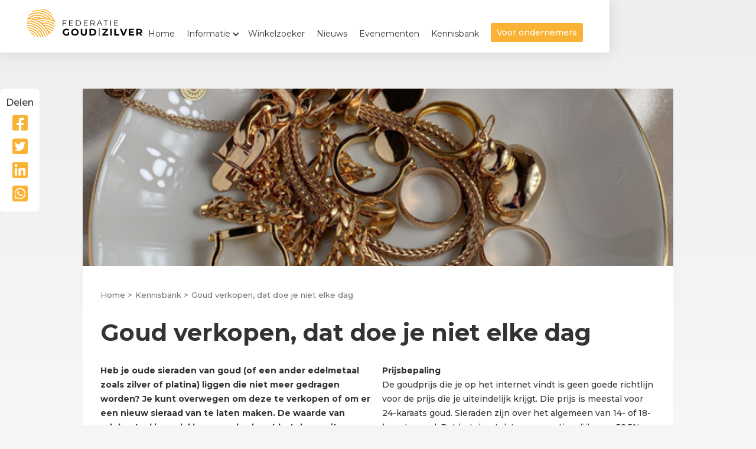

--- FILE ---
content_type: text/html
request_url: https://www.fgz.nl/informatie-tekst/goud-verkopen-dat-doe-je-niet-elke-dag
body_size: 6238
content:
<!DOCTYPE html><!-- Last Published: Tue Sep 16 2025 17:08:39 GMT+0000 (Coordinated Universal Time) --><html data-wf-domain="www.fgz.nl" data-wf-page="5e4690e571e979483b03b6ca" data-wf-site="5d82329f1e1ae273cd70975f" lang="nl" data-wf-collection="5e4690e571e979faf903b6c9" data-wf-item-slug="goud-verkopen-dat-doe-je-niet-elke-dag"><head><meta charset="utf-8"/><title>Goud verkopen, dat doe je niet elke dag</title><meta content="Heb je oude sieraden van goud (of een ander edelmetaal zoals zilver of platina) liggen die niet meer gedragen worden? Je kunt overwegen om deze te verkopen of om er een nieuw sieraad van te laten maken." name="description"/><meta content="Goud verkopen, dat doe je niet elke dag" property="og:title"/><meta content="Heb je oude sieraden van goud (of een ander edelmetaal zoals zilver of platina) liggen die niet meer gedragen worden? Je kunt overwegen om deze te verkopen of om er een nieuw sieraad van te laten maken." property="og:description"/><meta content="https://cdn.prod.website-files.com/5e4690e59fcf75b5487a792e/63e25828aa0500615ea27325_Goud%20verkopen%20-%20Kennisbank%20(1).png" property="og:image"/><meta content="Goud verkopen, dat doe je niet elke dag" property="twitter:title"/><meta content="Heb je oude sieraden van goud (of een ander edelmetaal zoals zilver of platina) liggen die niet meer gedragen worden? Je kunt overwegen om deze te verkopen of om er een nieuw sieraad van te laten maken." property="twitter:description"/><meta content="https://cdn.prod.website-files.com/5e4690e59fcf75b5487a792e/63e25828aa0500615ea27325_Goud%20verkopen%20-%20Kennisbank%20(1).png" property="twitter:image"/><meta property="og:type" content="website"/><meta content="summary_large_image" name="twitter:card"/><meta content="width=device-width, initial-scale=1" name="viewport"/><link href="https://cdn.prod.website-files.com/5d82329f1e1ae273cd70975f/css/fgz.shared.2dec748e5.min.css" rel="stylesheet" type="text/css"/><link href="https://fonts.googleapis.com" rel="preconnect"/><link href="https://fonts.gstatic.com" rel="preconnect" crossorigin="anonymous"/><script src="https://ajax.googleapis.com/ajax/libs/webfont/1.6.26/webfont.js" type="text/javascript"></script><script type="text/javascript">WebFont.load({  google: {    families: ["Montserrat:100,100italic,200,200italic,300,300italic,400,400italic,500,500italic,600,600italic,700,700italic,800,800italic,900,900italic","Merriweather:300,300italic,400,400italic,700,700italic,900,900italic","Lato:100,100italic,300,300italic,400,400italic,700,700italic,900,900italic","Kameron:regular,700"]  }});</script><script type="text/javascript">!function(o,c){var n=c.documentElement,t=" w-mod-";n.className+=t+"js",("ontouchstart"in o||o.DocumentTouch&&c instanceof DocumentTouch)&&(n.className+=t+"touch")}(window,document);</script><link href="https://cdn.prod.website-files.com/5d82329f1e1ae273cd70975f/5eba9a4fa9d9296f829e16f3_favicon-32x32.png" rel="shortcut icon" type="image/x-icon"/><link href="https://cdn.prod.website-files.com/5d82329f1e1ae273cd70975f/5eba9a955158f2dd5d09b88b_fgz_logo_only.png" rel="apple-touch-icon"/><script async="" src="https://www.googletagmanager.com/gtag/js?id=UA-172510536-2"></script><script type="text/javascript">window.dataLayer = window.dataLayer || [];function gtag(){dataLayer.push(arguments);}gtag('js', new Date());gtag('config', 'UA-172510536-2', {'anonymize_ip': false});</script><script async="" src="https://www.googletagmanager.com/gtag/js?id=G-NYGRDDZZ03"></script><script type="text/javascript">window.dataLayer = window.dataLayer || [];function gtag(){dataLayer.push(arguments);}gtag('set', 'developer_id.dZGVlNj', true);gtag('js', new Date());gtag('config', 'G-NYGRDDZZ03');</script><script>
var Webflow = Webflow || [];
Webflow.push(function () {
  var tabName = getParam('tab');
  if (!tabName) return;

  $('.' + tabName).triggerHandler('click');

  function getParam(name) {
    name = name.replace(/[\[]/, "\\[").replace(/[\]]/, "\\]");
    var regex = new RegExp("[\\?&]" + name + "=([^&#]*)"),
      results = regex.exec(location.search);
    return results == null ? "" : decodeURIComponent(results[1].replace(/\+/g, " "));
  }
});
</script>

<style>
	.actueel_text_ellipsis {
    	white-space: nowrap;
    	text-overflow: ellipsis;
    	overflow: hidden;
  	}
  	::-webkit-input-placeholder {
  		color: #AAAAAA !important;
	}
	:-moz-placeholder { /* Firefox 18- */
		color: #AAAAAA !important;
	}
	::-moz-placeholder {  /* Firefox 19+ */
   		color: #AAAAAA !important;
	}
	:-ms-input-placeholder {
   		color: #AAAAAA !important;
	}
  	.suggestion_list {
      margin-left: 15px;
      line-height: 28px;
      margin-top: 106px;
  	}
  	.suggestion_list.middle {
    left: 0%;
    margin-right: 0%;
	}
  .w-nav-button.w--open {
    background-color: transparent;
  }
</style></head><body class="body-2"><div class="div-block-7"><div data-collapse="medium" data-animation="default" data-duration="400" data-easing="ease" data-easing2="ease" role="banner" class="navbar-5 w-nav"><div class="container nav w-container"><a href="/" class="brand-3 w-nav-brand"><img src="https://cdn.prod.website-files.com/5d82329f1e1ae273cd70975f/5ef4aa6fae2fc7ac6969cdbb_fgz_black.svg" alt="Logo Federatie Goud en Zilver" class="image-2"/></a><nav role="navigation" class="nav-menu-3 w-nav-menu"><a href="/" class="nav-link-dark w-nav-link">Home</a><div data-delay="0" data-hover="true" class="dropdown w-dropdown"><div class="dropdown-toggle-dark w-dropdown-toggle"><div class="icon-dark-dropdown w-icon-dropdown-toggle"></div><div>Informatie</div></div><nav class="dropdown-list-2 w-dropdown-list"><a href="/over-fgz" class="dropdown_link_nav w-dropdown-link">Over FGZ</a><a href="/ledenlijst" class="dropdown_link_nav w-dropdown-link">FGZ - Ledenlijst</a><a href="https://ondernemers.fgz.nl/vacatures/" target="_blank" class="dropdown_link_nav w-dropdown-link">Vacatures</a><a href="/convenant-goud" class="dropdown_link_nav w-dropdown-link">Gedragscode Verantwoord Goud</a><a href="/geschillencommissie" class="dropdown_link_nav w-dropdown-link">Geschillencommissie</a><a href="/sectie-taxateurs" class="dropdown_link_nav w-dropdown-link">Sectie Taxateurs</a><a href="/sectie-uurwerktechniek" class="dropdown_link_nav w-dropdown-link">Sectie Uurwerktechniek</a><a href="/waarborgwet" class="dropdown_link_nav w-dropdown-link">Waarborgwet</a><a href="/opleidingen-in-de-branche" class="dropdown_link_nav w-dropdown-link">Opleidingen in de Branche</a><a href="/veel-gestelde-vragen" class="dropdown_link_nav faq w-dropdown-link">Veelgestelde vragen</a></nav></div><a href="/leden-zoeken" class="nav-link-dark w-nav-link">Winkelzoeker</a><a href="/nieuws" class="nav-link-dark w-nav-link">Nieuws</a><a href="/evenementen" class="nav-link-dark w-nav-link">Evenementen</a><a href="/kennisbank" class="nav-link-dark w-nav-link">Kennisbank</a><a href="http://ondernemers.fgz.nl/" target="_blank" class="nav-link-dark-right w-nav-link">Voor ondernemers</a></nav><div class="menu-button-3 w-nav-button"><div data-w-id="17d67a13-205d-6eb6-8db6-43defa32b0d2" data-is-ix2-target="1" class="hamburger-icon" data-animation-type="lottie" data-src="https://cdn.prod.website-files.com/5d82329f1e1ae273cd70975f/5f11a8d71611b46b245eb5c1_hamburger.json" data-loop="0" data-direction="1" data-autoplay="0" data-renderer="canvas" data-default-duration="0.5672338774633249" data-duration="0"></div></div></div></div></div><div class="news-section"><div class="share__wrapper"><div class="icons__wrapper"><p class="share__text">Delen</p><div class="w-embed"><a class="w-inline-block fa-brands" href="https://www.facebook.com/sharer/sharer.php?u=&t=" title="Share on Facebook" target="_blank" onclick="window.open('https://www.facebook.com/sharer/sharer.php?u=' + encodeURIComponent(document.URL) + '&t=' + encodeURIComponent(document.URL)); return false;"></a></div><div class="w-embed"><a class="w-inline-block fa-brands" href="https://twitter.com/intent/tweet?" target="_blank" title="Tweet" onclick="window.open('https://twitter.com/intent/tweet?text=%20Check%20up%20this%20awesome%20content' + encodeURIComponent(document.title) + ':%20 ' + encodeURIComponent(document.URL)); return false;"></a></div><div class="w-embed"><a class="w-inline-block fa-brands" href="https://www.linkedin.com" target="_blank" title="Schare on Linkedin" onclick="window.open('https://www.linkedin.com/sharing/share-offsite/?url=' + encodeURIComponent(document.URL)); return false;"></a></div><div class="w-embed"><a class="w-inline-block fa-brands" href="" data-action="share/whatsapp/share" title="Schare on Whatsapp" onclick="window.open('whatsapp://send?text=' + encodeURIComponent(document.URL)); return false;"></a></div></div></div><div class="news-page-container"><a href="#" style="background-image:url(&quot;https://cdn.prod.website-files.com/5e4690e59fcf75b5487a792e/63e25828aa0500615ea27325_Goud%20verkopen%20-%20Kennisbank%20(1).png&quot;)" class="lightbox-link w-inline-block w-lightbox" data-ix="slide-in-on-load"><script type="application/json" class="w-json">{
  "items": [
    {
      "url": "https://cdn.prod.website-files.com/5e4690e59fcf75b5487a792e/63e25828aa0500615ea27325_Goud%20verkopen%20-%20Kennisbank%20(1).png",
      "type": "image"
    }
  ],
  "group": ""
}</script></a><div class="div-block-14"><div class="staticpage__breadcrumbs" data-ix="slide-in-on-load"><a href="/" class="breadcrum-home-static w-inline-block"><div class="breadcrum-text">Home &gt;</div></a><a href="/kennisbank" class="breadcrum-home-static w-inline-block"><div class="breadcrum-text">Kennisbank &gt;</div></a><div class="breadcrum-current-static">Goud verkopen, dat doe je niet elke dag</div></div><h2 class="kennisvank-heading" data-ix="slide-in-on-load">Goud verkopen, dat doe je niet elke dag</h2><div class="staticpage__richtext w-richtext" data-ix="slide-in-on-load"><p><strong>Heb je oude sieraden van goud (of een ander edelmetaal zoals zilver of platina) liggen die niet meer gedragen worden? Je kunt overwegen om deze te verkopen of om er een nieuw sieraad van te laten maken. De waarde van edelmetaal is veelal hoog en dus loont het de moeite hiernaar te kijken. Maar het valt niet mee om te beoordelen wat je precies hebt liggen en waar je het beste naartoe kunt gaan. Zoek een betrouwbaar adres, je goud verkopen doe je immers niet elke dag! </strong></p><p>Goud verkopen kan via diverse bedrijven, zoek op Google en je vindt talloze adressen. Maar het is moeilijk te bepalen of een adres betrouwbaar is. Ons advies? Ga met je oude sieraden naar één van de juweliers of goudsmeden die bij de Federatie Goud en Zilver zijn aangesloten. Je vindt ze via de ledenzoeker. Dan weet je zeker dat je je kostbaarheden bij een betrouwbare ondernemer inlevert. Soms krijg je bij zo’n adres zelfs méér voor je oude goud als je er meteen een nieuw sieraad koopt.<br/></p><p><strong>Gehalte en gewicht<br/>‍</strong>Om de juiste waarde van je sieraden te bepalen wordt gekeken naar het goudgehalte. In sieraden die in Nederland zijn verkocht staan keurtekens waaruit je het gehalte kunt herleiden. Ook kan het goud getest worden om het gehalte te bepalen. Verder wordt er gekeken naar het gewicht dat ook bepalend is voor de waarde. Op basis van de actuele goudprijs wordt een bedrag bepaald. Zitten er nog diamanten of andere edelstenen in de sieraden? Deze worden ook op hun waarde getaxeerd.</p><p><strong>Prijsbepaling<br/>‍</strong>De goudprijs die je op het internet vindt is geen goede richtlijn voor de prijs die je uiteindelijk krijgt. Die prijs is meestal voor 24-karaats goud. Sieraden zijn over het algemeen van 14- of 18-karaats goud. Dat betekent dat ze respectievelijk voor 58,5% en 75% uit echt goud bestaan en voor het overige deel uit andere metalen zoals zilver of koper. Dat beïnvloedt de prijs. Daarnaast worden bijvoorbeeld de commissie voor de juwelier of goudsmid, de kosten voor het (laten) omsmelten en andere afhandelingskosten verrekend. Alle factoren bij elkaar bepalen de uiteindelijke prijs die je krijgt. </p><p>Een juwelier of goudsmid mag zelf bepalen welke prijs hij hanteert bij het inkopen van oud goud. Je hoeft niet akkoord te gaan met zijn aanbod. Het is eigenlijk net als bij de verkoop van een auto. Bij de ene dealer krijgt je er meer voor dan bij de andere. Het kan dus verstandig zijn om navraag te doen bij een aantal inkoopadressen. Je vindt ze via de <a href="http://www.fgz.nl" target="_blank">ledenzoeker</a>.</p><p><strong>Nieuw ontwerp<br/>‍</strong>Een heel nieuw sieraad laten maken van oude sieraden? Dat kan natuurlijk ook. Ga dan naar één van de FGZ-leden, deze juwelier of goudsmid kijkt met jou naar een nieuw ontwerp, je oude goud wordt omgesmolten, eventueel worden er extra materialen of edelstenen toegevoegd en je hebt een compleet nieuw sieraad. Dit is vooral een leuke optie als het sieraden betreft die een emotionele waarde voor je hebben.</p></div><div class="news_video_div w-condition-invisible"><div class="video w-dyn-bind-empty w-video w-embed"></div></div><a href="/kennisbank" class="nieuws_link_template w-inline-block" data-ix="slide-in-on-load"><div class="fa-icon-solid w-icon-slider-left"></div><div class="back_to_overview_text">Terug naar Kennisbank</div></a></div></div></div><div id="footer" class="section footer"><div class="container w-container"><div class="columns-3 w-row"><div class="w-col w-col-3 w-col-medium-6"><img src="https://cdn.prod.website-files.com/5d82329f1e1ae273cd70975f/5e0e0460afe77d35ef19f560_fgz_sitelogoblack_Tekengebied%201%20kopie%202.svg" alt="Logo Federatie Goud en Zilver" class="image-9" data-ix="slide-in-on-load"/></div><div class="w-col w-col-3 w-col-medium-6"><h4 class="footer_heading" data-ix="slide-in-on-load">Adres</h4><p class="footer_paragraph" data-ix="slide-in-on-load">Federatie Goud en Zilver<br/>Röntgenlaan 11<br/>2719 DX Zoetermeer</p></div><div id="contact" class="w-col w-col-3 w-col-medium-6"><h4 class="footer_heading" data-ix="slide-in-on-load">Contact</h4><h3 class="footer-link__h3" data-ix="slide-in-on-load"><a href="mailto:consumenten@fgz.nl" class="footer-link__h3">consumenten@fgz.nl</a></h3><h4 class="footer_heading" data-ix="slide-in-on-load">Algemene links</h4><h3 class="footer-link__h3" data-ix="slide-in-on-load"><a href="/privacy-statement" class="footer-link__h3">Privacy statement</a></h3></div><div class="w-col w-col-3 w-col-medium-6"><h4 class="footer_heading" data-ix="slide-in-on-load">Social media</h4><div class="socials"><a href="https://www.facebook.com/FederatieGoudenZilver" target="_blank" class="social-link-block w-inline-block"><div class="text-block-2"></div></a><a href="https://www.instagram.com/federatiegoudzilver/" target="_blank" class="social-link-block w-inline-block"><div class="text-block-2"></div></a></div><div class="newsletter-wrapper"><a href="#" class="footer__link_meld w-inline-block"><p class="footer_paragraph_meld">Meld je aan</p></a><p class="footer_paragraph_nieuwsbrief">voor onze nieuwsbrief</p></div></div></div><div class="columns-3-old w-row"><div class="w-col w-col-3"><img src="https://cdn.prod.website-files.com/5d82329f1e1ae273cd70975f/5e0e0460afe77d35ef19f560_fgz_sitelogoblack_Tekengebied%201%20kopie%202.svg" alt="Logo Federatie Goud en Zilver"/></div><div class="w-col w-col-3"><h3 class="footer_heading">Adres</h3><p class="footer_paragraph">Federatie Goud en Zilver<br/>Röntgenlaan 11<br/>2719 DX Zoetermeer</p><a href="tel:079-3315300" class="footer-link w-inline-block"><h3 class="footer-link__h3">079 - 331 53 00</h3></a><a href="mailto:federatie@fgz.nl" class="w-inline-block"><h3 class="footer-link__h3">federatie@fgz.nl</h3></a></div><div class="w-col w-col-3"><h3 class="footer_heading">Algemene Links</h3><a href="#" class="footer__link w-inline-block"><p class="footer_paragraph">Algemene voorwaarden</p></a><a href="/privacy-statement" class="footer__link w-inline-block"><p class="footer_paragraph">Privacy statement</p></a></div><div class="column-socials w-col w-col-3"><h3 class="footer_heading">Social media</h3><div class="socials"><div class="text-block-2"></div><div class="text-block-2"></div><div class="text-block-2"></div><div class="text-block-2"></div></div><a href="#" class="footer__link_meld w-inline-block"><p class="footer_paragraph_meld">Meld je aan</p></a><p class="footer_paragraph_nieuwsbrief">voor onze nieuwsbrief</p></div></div><p id="currentYear" class="footer_bottom" data-ix="slide-in-on-load">Alle rechten voorbehouden aan de Federatie Goud en Zilver © <span class="current-year">2023</span></p></div></div><script src="https://d3e54v103j8qbb.cloudfront.net/js/jquery-3.5.1.min.dc5e7f18c8.js?site=5d82329f1e1ae273cd70975f" type="text/javascript" integrity="sha256-9/aliU8dGd2tb6OSsuzixeV4y/faTqgFtohetphbbj0=" crossorigin="anonymous"></script><script src="https://cdn.prod.website-files.com/5d82329f1e1ae273cd70975f/js/fgz.schunk.57d5559d2f0cd9f8.js" type="text/javascript"></script><script src="https://cdn.prod.website-files.com/5d82329f1e1ae273cd70975f/js/fgz.schunk.9d2102cd1faeba0f.js" type="text/javascript"></script><script src="https://cdn.prod.website-files.com/5d82329f1e1ae273cd70975f/js/fgz.27c37045.72d47d6308406367.js" type="text/javascript"></script><script type="text/javascript">
  //GA Event Tracker Script. Licensed under MIT. Free for any use by all. Written by Paul Seal from codeshare.co.uk

  // Get the category, action and label from the element and send it to GA. The action is optional, because mostly it will be a click event.
  var trackClickEvent = function () {
    var eventCategory = this.getAttribute("data-event-category");
    var eventAction = this.getAttribute("data-event-action");
    var eventLabel = this.getAttribute("data-event-label");
    var eventValue = this.getAttribute("data-event-value");
    ga('send', 'event', eventCategory, (eventAction != undefined && eventAction != '' ? eventAction : 'click'), eventLabel, eventValue);
  };

  // Find all of the elements on the page which have the class 'ga-event'
  var elementsToTrack = document.getElementsByClassName("ga-event");

  // Add an event listener to each of the elements you found
  var elementsToTrackLength = elementsToTrack.length;
  for (var i = 0; i < elementsToTrackLength; i++) {
    elementsToTrack[i].addEventListener('click', trackClickEvent, false);
  }
  
</script>

<script>
$(function() {
  $('.current-year').text(new Date().getFullYear());
});
</script>
</body></html>

--- FILE ---
content_type: text/css
request_url: https://cdn.prod.website-files.com/5d82329f1e1ae273cd70975f/css/fgz.shared.2dec748e5.min.css
body_size: 26983
content:
html{-webkit-text-size-adjust:100%;-ms-text-size-adjust:100%;font-family:sans-serif}body{margin:0}article,aside,details,figcaption,figure,footer,header,hgroup,main,menu,nav,section,summary{display:block}audio,canvas,progress,video{vertical-align:baseline;display:inline-block}audio:not([controls]){height:0;display:none}[hidden],template{display:none}a{background-color:#0000}a:active,a:hover{outline:0}abbr[title]{border-bottom:1px dotted}b,strong{font-weight:700}dfn{font-style:italic}h1{margin:.67em 0;font-size:2em}mark{color:#000;background:#ff0}small{font-size:80%}sub,sup{vertical-align:baseline;font-size:75%;line-height:0;position:relative}sup{top:-.5em}sub{bottom:-.25em}img{border:0}svg:not(:root){overflow:hidden}hr{box-sizing:content-box;height:0}pre{overflow:auto}code,kbd,pre,samp{font-family:monospace;font-size:1em}button,input,optgroup,select,textarea{color:inherit;font:inherit;margin:0}button{overflow:visible}button,select{text-transform:none}button,html input[type=button],input[type=reset]{-webkit-appearance:button;cursor:pointer}button[disabled],html input[disabled]{cursor:default}button::-moz-focus-inner,input::-moz-focus-inner{border:0;padding:0}input{line-height:normal}input[type=checkbox],input[type=radio]{box-sizing:border-box;padding:0}input[type=number]::-webkit-inner-spin-button,input[type=number]::-webkit-outer-spin-button{height:auto}input[type=search]{-webkit-appearance:none}input[type=search]::-webkit-search-cancel-button,input[type=search]::-webkit-search-decoration{-webkit-appearance:none}legend{border:0;padding:0}textarea{overflow:auto}optgroup{font-weight:700}table{border-collapse:collapse;border-spacing:0}td,th{padding:0}@font-face{font-family:webflow-icons;src:url([data-uri])format("truetype");font-weight:400;font-style:normal}[class^=w-icon-],[class*=\ w-icon-]{speak:none;font-variant:normal;text-transform:none;-webkit-font-smoothing:antialiased;-moz-osx-font-smoothing:grayscale;font-style:normal;font-weight:400;line-height:1;font-family:webflow-icons!important}.w-icon-slider-right:before{content:""}.w-icon-slider-left:before{content:""}.w-icon-nav-menu:before{content:""}.w-icon-arrow-down:before,.w-icon-dropdown-toggle:before{content:""}.w-icon-file-upload-remove:before{content:""}.w-icon-file-upload-icon:before{content:""}*{box-sizing:border-box}html{height:100%}body{color:#333;background-color:#fff;min-height:100%;margin:0;font-family:Arial,sans-serif;font-size:14px;line-height:20px}img{vertical-align:middle;max-width:100%;display:inline-block}html.w-mod-touch *{background-attachment:scroll!important}.w-block{display:block}.w-inline-block{max-width:100%;display:inline-block}.w-clearfix:before,.w-clearfix:after{content:" ";grid-area:1/1/2/2;display:table}.w-clearfix:after{clear:both}.w-hidden{display:none}.w-button{color:#fff;line-height:inherit;cursor:pointer;background-color:#3898ec;border:0;border-radius:0;padding:9px 15px;text-decoration:none;display:inline-block}input.w-button{-webkit-appearance:button}html[data-w-dynpage] [data-w-cloak]{color:#0000!important}.w-code-block{margin:unset}pre.w-code-block code{all:inherit}.w-optimization{display:contents}.w-webflow-badge,.w-webflow-badge>img{box-sizing:unset;width:unset;height:unset;max-height:unset;max-width:unset;min-height:unset;min-width:unset;margin:unset;padding:unset;float:unset;clear:unset;border:unset;border-radius:unset;background:unset;background-image:unset;background-position:unset;background-size:unset;background-repeat:unset;background-origin:unset;background-clip:unset;background-attachment:unset;background-color:unset;box-shadow:unset;transform:unset;direction:unset;font-family:unset;font-weight:unset;color:unset;font-size:unset;line-height:unset;font-style:unset;font-variant:unset;text-align:unset;letter-spacing:unset;-webkit-text-decoration:unset;text-decoration:unset;text-indent:unset;text-transform:unset;list-style-type:unset;text-shadow:unset;vertical-align:unset;cursor:unset;white-space:unset;word-break:unset;word-spacing:unset;word-wrap:unset;transition:unset}.w-webflow-badge{white-space:nowrap;cursor:pointer;box-shadow:0 0 0 1px #0000001a,0 1px 3px #0000001a;visibility:visible!important;opacity:1!important;z-index:2147483647!important;color:#aaadb0!important;overflow:unset!important;background-color:#fff!important;border-radius:3px!important;width:auto!important;height:auto!important;margin:0!important;padding:6px!important;font-size:12px!important;line-height:14px!important;text-decoration:none!important;display:inline-block!important;position:fixed!important;inset:auto 12px 12px auto!important;transform:none!important}.w-webflow-badge>img{position:unset;visibility:unset!important;opacity:1!important;vertical-align:middle!important;display:inline-block!important}h1,h2,h3,h4,h5,h6{margin-bottom:10px;font-weight:700}h1{margin-top:20px;font-size:38px;line-height:44px}h2{margin-top:20px;font-size:32px;line-height:36px}h3{margin-top:20px;font-size:24px;line-height:30px}h4{margin-top:10px;font-size:18px;line-height:24px}h5{margin-top:10px;font-size:14px;line-height:20px}h6{margin-top:10px;font-size:12px;line-height:18px}p{margin-top:0;margin-bottom:10px}blockquote{border-left:5px solid #e2e2e2;margin:0 0 10px;padding:10px 20px;font-size:18px;line-height:22px}figure{margin:0 0 10px}figcaption{text-align:center;margin-top:5px}ul,ol{margin-top:0;margin-bottom:10px;padding-left:40px}.w-list-unstyled{padding-left:0;list-style:none}.w-embed:before,.w-embed:after{content:" ";grid-area:1/1/2/2;display:table}.w-embed:after{clear:both}.w-video{width:100%;padding:0;position:relative}.w-video iframe,.w-video object,.w-video embed{border:none;width:100%;height:100%;position:absolute;top:0;left:0}fieldset{border:0;margin:0;padding:0}button,[type=button],[type=reset]{cursor:pointer;-webkit-appearance:button;border:0}.w-form{margin:0 0 15px}.w-form-done{text-align:center;background-color:#ddd;padding:20px;display:none}.w-form-fail{background-color:#ffdede;margin-top:10px;padding:10px;display:none}label{margin-bottom:5px;font-weight:700;display:block}.w-input,.w-select{color:#333;vertical-align:middle;background-color:#fff;border:1px solid #ccc;width:100%;height:38px;margin-bottom:10px;padding:8px 12px;font-size:14px;line-height:1.42857;display:block}.w-input::placeholder,.w-select::placeholder{color:#999}.w-input:focus,.w-select:focus{border-color:#3898ec;outline:0}.w-input[disabled],.w-select[disabled],.w-input[readonly],.w-select[readonly],fieldset[disabled] .w-input,fieldset[disabled] .w-select{cursor:not-allowed}.w-input[disabled]:not(.w-input-disabled),.w-select[disabled]:not(.w-input-disabled),.w-input[readonly],.w-select[readonly],fieldset[disabled]:not(.w-input-disabled) .w-input,fieldset[disabled]:not(.w-input-disabled) .w-select{background-color:#eee}textarea.w-input,textarea.w-select{height:auto}.w-select{background-color:#f3f3f3}.w-select[multiple]{height:auto}.w-form-label{cursor:pointer;margin-bottom:0;font-weight:400;display:inline-block}.w-radio{margin-bottom:5px;padding-left:20px;display:block}.w-radio:before,.w-radio:after{content:" ";grid-area:1/1/2/2;display:table}.w-radio:after{clear:both}.w-radio-input{float:left;margin:3px 0 0 -20px;line-height:normal}.w-file-upload{margin-bottom:10px;display:block}.w-file-upload-input{opacity:0;z-index:-100;width:.1px;height:.1px;position:absolute;overflow:hidden}.w-file-upload-default,.w-file-upload-uploading,.w-file-upload-success{color:#333;display:inline-block}.w-file-upload-error{margin-top:10px;display:block}.w-file-upload-default.w-hidden,.w-file-upload-uploading.w-hidden,.w-file-upload-error.w-hidden,.w-file-upload-success.w-hidden{display:none}.w-file-upload-uploading-btn{cursor:pointer;background-color:#fafafa;border:1px solid #ccc;margin:0;padding:8px 12px;font-size:14px;font-weight:400;display:flex}.w-file-upload-file{background-color:#fafafa;border:1px solid #ccc;flex-grow:1;justify-content:space-between;margin:0;padding:8px 9px 8px 11px;display:flex}.w-file-upload-file-name{font-size:14px;font-weight:400;display:block}.w-file-remove-link{cursor:pointer;width:auto;height:auto;margin-top:3px;margin-left:10px;padding:3px;display:block}.w-icon-file-upload-remove{margin:auto;font-size:10px}.w-file-upload-error-msg{color:#ea384c;padding:2px 0;display:inline-block}.w-file-upload-info{padding:0 12px;line-height:38px;display:inline-block}.w-file-upload-label{cursor:pointer;background-color:#fafafa;border:1px solid #ccc;margin:0;padding:8px 12px;font-size:14px;font-weight:400;display:inline-block}.w-icon-file-upload-icon,.w-icon-file-upload-uploading{width:20px;margin-right:8px;display:inline-block}.w-icon-file-upload-uploading{height:20px}.w-container{max-width:940px;margin-left:auto;margin-right:auto}.w-container:before,.w-container:after{content:" ";grid-area:1/1/2/2;display:table}.w-container:after{clear:both}.w-container .w-row{margin-left:-10px;margin-right:-10px}.w-row:before,.w-row:after{content:" ";grid-area:1/1/2/2;display:table}.w-row:after{clear:both}.w-row .w-row{margin-left:0;margin-right:0}.w-col{float:left;width:100%;min-height:1px;padding-left:10px;padding-right:10px;position:relative}.w-col .w-col{padding-left:0;padding-right:0}.w-col-1{width:8.33333%}.w-col-2{width:16.6667%}.w-col-3{width:25%}.w-col-4{width:33.3333%}.w-col-5{width:41.6667%}.w-col-6{width:50%}.w-col-7{width:58.3333%}.w-col-8{width:66.6667%}.w-col-9{width:75%}.w-col-10{width:83.3333%}.w-col-11{width:91.6667%}.w-col-12{width:100%}.w-hidden-main{display:none!important}@media screen and (max-width:991px){.w-container{max-width:728px}.w-hidden-main{display:inherit!important}.w-hidden-medium{display:none!important}.w-col-medium-1{width:8.33333%}.w-col-medium-2{width:16.6667%}.w-col-medium-3{width:25%}.w-col-medium-4{width:33.3333%}.w-col-medium-5{width:41.6667%}.w-col-medium-6{width:50%}.w-col-medium-7{width:58.3333%}.w-col-medium-8{width:66.6667%}.w-col-medium-9{width:75%}.w-col-medium-10{width:83.3333%}.w-col-medium-11{width:91.6667%}.w-col-medium-12{width:100%}.w-col-stack{width:100%;left:auto;right:auto}}@media screen and (max-width:767px){.w-hidden-main,.w-hidden-medium{display:inherit!important}.w-hidden-small{display:none!important}.w-row,.w-container .w-row{margin-left:0;margin-right:0}.w-col{width:100%;left:auto;right:auto}.w-col-small-1{width:8.33333%}.w-col-small-2{width:16.6667%}.w-col-small-3{width:25%}.w-col-small-4{width:33.3333%}.w-col-small-5{width:41.6667%}.w-col-small-6{width:50%}.w-col-small-7{width:58.3333%}.w-col-small-8{width:66.6667%}.w-col-small-9{width:75%}.w-col-small-10{width:83.3333%}.w-col-small-11{width:91.6667%}.w-col-small-12{width:100%}}@media screen and (max-width:479px){.w-container{max-width:none}.w-hidden-main,.w-hidden-medium,.w-hidden-small{display:inherit!important}.w-hidden-tiny{display:none!important}.w-col{width:100%}.w-col-tiny-1{width:8.33333%}.w-col-tiny-2{width:16.6667%}.w-col-tiny-3{width:25%}.w-col-tiny-4{width:33.3333%}.w-col-tiny-5{width:41.6667%}.w-col-tiny-6{width:50%}.w-col-tiny-7{width:58.3333%}.w-col-tiny-8{width:66.6667%}.w-col-tiny-9{width:75%}.w-col-tiny-10{width:83.3333%}.w-col-tiny-11{width:91.6667%}.w-col-tiny-12{width:100%}}.w-widget{position:relative}.w-widget-map{width:100%;height:400px}.w-widget-map label{width:auto;display:inline}.w-widget-map img{max-width:inherit}.w-widget-map .gm-style-iw{text-align:center}.w-widget-map .gm-style-iw>button{display:none!important}.w-widget-twitter{overflow:hidden}.w-widget-twitter-count-shim{vertical-align:top;text-align:center;background:#fff;border:1px solid #758696;border-radius:3px;width:28px;height:20px;display:inline-block;position:relative}.w-widget-twitter-count-shim *{pointer-events:none;-webkit-user-select:none;user-select:none}.w-widget-twitter-count-shim .w-widget-twitter-count-inner{text-align:center;color:#999;font-family:serif;font-size:15px;line-height:12px;position:relative}.w-widget-twitter-count-shim .w-widget-twitter-count-clear{display:block;position:relative}.w-widget-twitter-count-shim.w--large{width:36px;height:28px}.w-widget-twitter-count-shim.w--large .w-widget-twitter-count-inner{font-size:18px;line-height:18px}.w-widget-twitter-count-shim:not(.w--vertical){margin-left:5px;margin-right:8px}.w-widget-twitter-count-shim:not(.w--vertical).w--large{margin-left:6px}.w-widget-twitter-count-shim:not(.w--vertical):before,.w-widget-twitter-count-shim:not(.w--vertical):after{content:" ";pointer-events:none;border:solid #0000;width:0;height:0;position:absolute;top:50%;left:0}.w-widget-twitter-count-shim:not(.w--vertical):before{border-width:4px;border-color:#75869600 #5d6c7b #75869600 #75869600;margin-top:-4px;margin-left:-9px}.w-widget-twitter-count-shim:not(.w--vertical).w--large:before{border-width:5px;margin-top:-5px;margin-left:-10px}.w-widget-twitter-count-shim:not(.w--vertical):after{border-width:4px;border-color:#fff0 #fff #fff0 #fff0;margin-top:-4px;margin-left:-8px}.w-widget-twitter-count-shim:not(.w--vertical).w--large:after{border-width:5px;margin-top:-5px;margin-left:-9px}.w-widget-twitter-count-shim.w--vertical{width:61px;height:33px;margin-bottom:8px}.w-widget-twitter-count-shim.w--vertical:before,.w-widget-twitter-count-shim.w--vertical:after{content:" ";pointer-events:none;border:solid #0000;width:0;height:0;position:absolute;top:100%;left:50%}.w-widget-twitter-count-shim.w--vertical:before{border-width:5px;border-color:#5d6c7b #75869600 #75869600;margin-left:-5px}.w-widget-twitter-count-shim.w--vertical:after{border-width:4px;border-color:#fff #fff0 #fff0;margin-left:-4px}.w-widget-twitter-count-shim.w--vertical .w-widget-twitter-count-inner{font-size:18px;line-height:22px}.w-widget-twitter-count-shim.w--vertical.w--large{width:76px}.w-background-video{color:#fff;height:500px;position:relative;overflow:hidden}.w-background-video>video{object-fit:cover;z-index:-100;background-position:50%;background-size:cover;width:100%;height:100%;margin:auto;position:absolute;inset:-100%}.w-background-video>video::-webkit-media-controls-start-playback-button{-webkit-appearance:none;display:none!important}.w-background-video--control{background-color:#0000;padding:0;position:absolute;bottom:1em;right:1em}.w-background-video--control>[hidden]{display:none!important}.w-slider{text-align:center;clear:both;-webkit-tap-highlight-color:#0000;tap-highlight-color:#0000;background:#ddd;height:300px;position:relative}.w-slider-mask{z-index:1;white-space:nowrap;height:100%;display:block;position:relative;left:0;right:0;overflow:hidden}.w-slide{vertical-align:top;white-space:normal;text-align:left;width:100%;height:100%;display:inline-block;position:relative}.w-slider-nav{z-index:2;text-align:center;-webkit-tap-highlight-color:#0000;tap-highlight-color:#0000;height:40px;margin:auto;padding-top:10px;position:absolute;inset:auto 0 0}.w-slider-nav.w-round>div{border-radius:100%}.w-slider-nav.w-num>div{font-size:inherit;line-height:inherit;width:auto;height:auto;padding:.2em .5em}.w-slider-nav.w-shadow>div{box-shadow:0 0 3px #3336}.w-slider-nav-invert{color:#fff}.w-slider-nav-invert>div{background-color:#2226}.w-slider-nav-invert>div.w-active{background-color:#222}.w-slider-dot{cursor:pointer;background-color:#fff6;width:1em;height:1em;margin:0 3px .5em;transition:background-color .1s,color .1s;display:inline-block;position:relative}.w-slider-dot.w-active{background-color:#fff}.w-slider-dot:focus{outline:none;box-shadow:0 0 0 2px #fff}.w-slider-dot:focus.w-active{box-shadow:none}.w-slider-arrow-left,.w-slider-arrow-right{cursor:pointer;color:#fff;-webkit-tap-highlight-color:#0000;tap-highlight-color:#0000;-webkit-user-select:none;user-select:none;width:80px;margin:auto;font-size:40px;position:absolute;inset:0;overflow:hidden}.w-slider-arrow-left [class^=w-icon-],.w-slider-arrow-right [class^=w-icon-],.w-slider-arrow-left [class*=\ w-icon-],.w-slider-arrow-right [class*=\ w-icon-]{position:absolute}.w-slider-arrow-left:focus,.w-slider-arrow-right:focus{outline:0}.w-slider-arrow-left{z-index:3;right:auto}.w-slider-arrow-right{z-index:4;left:auto}.w-icon-slider-left,.w-icon-slider-right{width:1em;height:1em;margin:auto;inset:0}.w-slider-aria-label{clip:rect(0 0 0 0);border:0;width:1px;height:1px;margin:-1px;padding:0;position:absolute;overflow:hidden}.w-slider-force-show{display:block!important}.w-dropdown{text-align:left;z-index:900;margin-left:auto;margin-right:auto;display:inline-block;position:relative}.w-dropdown-btn,.w-dropdown-toggle,.w-dropdown-link{vertical-align:top;color:#222;text-align:left;white-space:nowrap;margin-left:auto;margin-right:auto;padding:20px;text-decoration:none;position:relative}.w-dropdown-toggle{-webkit-user-select:none;user-select:none;cursor:pointer;padding-right:40px;display:inline-block}.w-dropdown-toggle:focus{outline:0}.w-icon-dropdown-toggle{width:1em;height:1em;margin:auto 20px auto auto;position:absolute;top:0;bottom:0;right:0}.w-dropdown-list{background:#ddd;min-width:100%;display:none;position:absolute}.w-dropdown-list.w--open{display:block}.w-dropdown-link{color:#222;padding:10px 20px;display:block}.w-dropdown-link.w--current{color:#0082f3}.w-dropdown-link:focus{outline:0}@media screen and (max-width:767px){.w-nav-brand{padding-left:10px}}.w-lightbox-backdrop{cursor:auto;letter-spacing:normal;text-indent:0;text-shadow:none;text-transform:none;visibility:visible;white-space:normal;word-break:normal;word-spacing:normal;word-wrap:normal;color:#fff;text-align:center;z-index:2000;opacity:0;-webkit-user-select:none;-moz-user-select:none;-webkit-tap-highlight-color:transparent;background:#000000e6;outline:0;font-family:Helvetica Neue,Helvetica,Ubuntu,Segoe UI,Verdana,sans-serif;font-size:17px;font-style:normal;font-weight:300;line-height:1.2;list-style:disc;position:fixed;inset:0;-webkit-transform:translate(0)}.w-lightbox-backdrop,.w-lightbox-container{-webkit-overflow-scrolling:touch;height:100%;overflow:auto}.w-lightbox-content{height:100vh;position:relative;overflow:hidden}.w-lightbox-view{opacity:0;width:100vw;height:100vh;position:absolute}.w-lightbox-view:before{content:"";height:100vh}.w-lightbox-group,.w-lightbox-group .w-lightbox-view,.w-lightbox-group .w-lightbox-view:before{height:86vh}.w-lightbox-frame,.w-lightbox-view:before{vertical-align:middle;display:inline-block}.w-lightbox-figure{margin:0;position:relative}.w-lightbox-group .w-lightbox-figure{cursor:pointer}.w-lightbox-img{width:auto;max-width:none;height:auto}.w-lightbox-image{float:none;max-width:100vw;max-height:100vh;display:block}.w-lightbox-group .w-lightbox-image{max-height:86vh}.w-lightbox-caption{text-align:left;text-overflow:ellipsis;white-space:nowrap;background:#0006;padding:.5em 1em;position:absolute;bottom:0;left:0;right:0;overflow:hidden}.w-lightbox-embed{width:100%;height:100%;position:absolute;inset:0}.w-lightbox-control{cursor:pointer;background-position:50%;background-repeat:no-repeat;background-size:24px;width:4em;transition:all .3s;position:absolute;top:0}.w-lightbox-left{background-image:url([data-uri]);display:none;bottom:0;left:0}.w-lightbox-right{background-image:url([data-uri]);display:none;bottom:0;right:0}.w-lightbox-close{background-image:url([data-uri]);background-size:18px;height:2.6em;right:0}.w-lightbox-strip{white-space:nowrap;padding:0 1vh;line-height:0;position:absolute;bottom:0;left:0;right:0;overflow:auto hidden}.w-lightbox-item{box-sizing:content-box;cursor:pointer;width:10vh;padding:2vh 1vh;display:inline-block;-webkit-transform:translate(0,0)}.w-lightbox-active{opacity:.3}.w-lightbox-thumbnail{background:#222;height:10vh;position:relative;overflow:hidden}.w-lightbox-thumbnail-image{position:absolute;top:0;left:0}.w-lightbox-thumbnail .w-lightbox-tall{width:100%;top:50%;transform:translateY(-50%)}.w-lightbox-thumbnail .w-lightbox-wide{height:100%;left:50%;transform:translate(-50%)}.w-lightbox-spinner{box-sizing:border-box;border:5px solid #0006;border-radius:50%;width:40px;height:40px;margin-top:-20px;margin-left:-20px;animation:.8s linear infinite spin;position:absolute;top:50%;left:50%}.w-lightbox-spinner:after{content:"";border:3px solid #0000;border-bottom-color:#fff;border-radius:50%;position:absolute;inset:-4px}.w-lightbox-hide{display:none}.w-lightbox-noscroll{overflow:hidden}@media (min-width:768px){.w-lightbox-content{height:96vh;margin-top:2vh}.w-lightbox-view,.w-lightbox-view:before{height:96vh}.w-lightbox-group,.w-lightbox-group .w-lightbox-view,.w-lightbox-group .w-lightbox-view:before{height:84vh}.w-lightbox-image{max-width:96vw;max-height:96vh}.w-lightbox-group .w-lightbox-image{max-width:82.3vw;max-height:84vh}.w-lightbox-left,.w-lightbox-right{opacity:.5;display:block}.w-lightbox-close{opacity:.8}.w-lightbox-control:hover{opacity:1}}.w-lightbox-inactive,.w-lightbox-inactive:hover{opacity:0}.w-richtext:before,.w-richtext:after{content:" ";grid-area:1/1/2/2;display:table}.w-richtext:after{clear:both}.w-richtext[contenteditable=true]:before,.w-richtext[contenteditable=true]:after{white-space:initial}.w-richtext ol,.w-richtext ul{overflow:hidden}.w-richtext .w-richtext-figure-selected.w-richtext-figure-type-video div:after,.w-richtext .w-richtext-figure-selected[data-rt-type=video] div:after,.w-richtext .w-richtext-figure-selected.w-richtext-figure-type-image div,.w-richtext .w-richtext-figure-selected[data-rt-type=image] div{outline:2px solid #2895f7}.w-richtext figure.w-richtext-figure-type-video>div:after,.w-richtext figure[data-rt-type=video]>div:after{content:"";display:none;position:absolute;inset:0}.w-richtext figure{max-width:60%;position:relative}.w-richtext figure>div:before{cursor:default!important}.w-richtext figure img{width:100%}.w-richtext figure figcaption.w-richtext-figcaption-placeholder{opacity:.6}.w-richtext figure div{color:#0000;font-size:0}.w-richtext figure.w-richtext-figure-type-image,.w-richtext figure[data-rt-type=image]{display:table}.w-richtext figure.w-richtext-figure-type-image>div,.w-richtext figure[data-rt-type=image]>div{display:inline-block}.w-richtext figure.w-richtext-figure-type-image>figcaption,.w-richtext figure[data-rt-type=image]>figcaption{caption-side:bottom;display:table-caption}.w-richtext figure.w-richtext-figure-type-video,.w-richtext figure[data-rt-type=video]{width:60%;height:0}.w-richtext figure.w-richtext-figure-type-video iframe,.w-richtext figure[data-rt-type=video] iframe{width:100%;height:100%;position:absolute;top:0;left:0}.w-richtext figure.w-richtext-figure-type-video>div,.w-richtext figure[data-rt-type=video]>div{width:100%}.w-richtext figure.w-richtext-align-center{clear:both;margin-left:auto;margin-right:auto}.w-richtext figure.w-richtext-align-center.w-richtext-figure-type-image>div,.w-richtext figure.w-richtext-align-center[data-rt-type=image]>div{max-width:100%}.w-richtext figure.w-richtext-align-normal{clear:both}.w-richtext figure.w-richtext-align-fullwidth{text-align:center;clear:both;width:100%;max-width:100%;margin-left:auto;margin-right:auto;display:block}.w-richtext figure.w-richtext-align-fullwidth>div{padding-bottom:inherit;display:inline-block}.w-richtext figure.w-richtext-align-fullwidth>figcaption{display:block}.w-richtext figure.w-richtext-align-floatleft{float:left;clear:none;margin-right:15px}.w-richtext figure.w-richtext-align-floatright{float:right;clear:none;margin-left:15px}.w-nav{z-index:1000;background:#ddd;position:relative}.w-nav:before,.w-nav:after{content:" ";grid-area:1/1/2/2;display:table}.w-nav:after{clear:both}.w-nav-brand{float:left;color:#333;text-decoration:none;position:relative}.w-nav-link{vertical-align:top;color:#222;text-align:left;margin-left:auto;margin-right:auto;padding:20px;text-decoration:none;display:inline-block;position:relative}.w-nav-link.w--current{color:#0082f3}.w-nav-menu{float:right;position:relative}[data-nav-menu-open]{text-align:center;background:#c8c8c8;min-width:200px;position:absolute;top:100%;left:0;right:0;overflow:visible;display:block!important}.w--nav-link-open{display:block;position:relative}.w-nav-overlay{width:100%;display:none;position:absolute;top:100%;left:0;right:0;overflow:hidden}.w-nav-overlay [data-nav-menu-open]{top:0}.w-nav[data-animation=over-left] .w-nav-overlay{width:auto}.w-nav[data-animation=over-left] .w-nav-overlay,.w-nav[data-animation=over-left] [data-nav-menu-open]{z-index:1;top:0;right:auto}.w-nav[data-animation=over-right] .w-nav-overlay{width:auto}.w-nav[data-animation=over-right] .w-nav-overlay,.w-nav[data-animation=over-right] [data-nav-menu-open]{z-index:1;top:0;left:auto}.w-nav-button{float:right;cursor:pointer;-webkit-tap-highlight-color:#0000;tap-highlight-color:#0000;-webkit-user-select:none;user-select:none;padding:18px;font-size:24px;display:none;position:relative}.w-nav-button:focus{outline:0}.w-nav-button.w--open{color:#fff;background-color:#c8c8c8}.w-nav[data-collapse=all] .w-nav-menu{display:none}.w-nav[data-collapse=all] .w-nav-button,.w--nav-dropdown-open,.w--nav-dropdown-toggle-open{display:block}.w--nav-dropdown-list-open{position:static}@media screen and (max-width:991px){.w-nav[data-collapse=medium] .w-nav-menu{display:none}.w-nav[data-collapse=medium] .w-nav-button{display:block}}@media screen and (max-width:767px){.w-nav[data-collapse=small] .w-nav-menu{display:none}.w-nav[data-collapse=small] .w-nav-button{display:block}.w-nav-brand{padding-left:10px}}@media screen and (max-width:479px){.w-nav[data-collapse=tiny] .w-nav-menu{display:none}.w-nav[data-collapse=tiny] .w-nav-button{display:block}}.w-tabs{position:relative}.w-tabs:before,.w-tabs:after{content:" ";grid-area:1/1/2/2;display:table}.w-tabs:after{clear:both}.w-tab-menu{position:relative}.w-tab-link{vertical-align:top;text-align:left;cursor:pointer;color:#222;background-color:#ddd;padding:9px 30px;text-decoration:none;display:inline-block;position:relative}.w-tab-link.w--current{background-color:#c8c8c8}.w-tab-link:focus{outline:0}.w-tab-content{display:block;position:relative;overflow:hidden}.w-tab-pane{display:none;position:relative}.w--tab-active{display:block}@media screen and (max-width:479px){.w-tab-link{display:block}}.w-ix-emptyfix:after{content:""}@keyframes spin{0%{transform:rotate(0)}to{transform:rotate(360deg)}}.w-dyn-empty{background-color:#ddd;padding:10px}.w-dyn-hide,.w-dyn-bind-empty,.w-condition-invisible{display:none!important}.wf-layout-layout{display:grid}@font-face{font-family:"Fa brands 400";src:url(https://cdn.prod.website-files.com/5d82329f1e1ae273cd70975f/5e0e03e4afe77da40719ef30_fa-brands-400.woff2)format("woff2"),url(https://cdn.prod.website-files.com/5d82329f1e1ae273cd70975f/5e0e03e317e0840b45803c8e_fa-brands-400.eot)format("embedded-opentype"),url(https://cdn.prod.website-files.com/5d82329f1e1ae273cd70975f/5e0e03e415200769127bc9f3_fa-brands-400.woff)format("woff"),url(https://cdn.prod.website-files.com/5d82329f1e1ae273cd70975f/5e0e03e4b1dab3b0cb267ec8_fa-brands-400.ttf)format("truetype"),url(https://cdn.prod.website-files.com/5d82329f1e1ae273cd70975f/5e0e03e4b1dab31619267eca_fa-brands-400.svg)format("svg");font-weight:400;font-style:normal;font-display:auto}@font-face{font-family:"Fa 400";src:url(https://cdn.prod.website-files.com/5d82329f1e1ae273cd70975f/5e0e03e4afe77d104e19ef33_fa-regular-400.woff2)format("woff2"),url(https://cdn.prod.website-files.com/5d82329f1e1ae273cd70975f/5e0e03e46de93865f7277032_fa-regular-400.eot)format("embedded-opentype"),url(https://cdn.prod.website-files.com/5d82329f1e1ae273cd70975f/5e0e03e4b1dab349be267ec9_fa-regular-400.woff)format("woff"),url(https://cdn.prod.website-files.com/5d82329f1e1ae273cd70975f/5e0e03e417e08441ba803c8f_fa-regular-400.ttf)format("truetype"),url(https://cdn.prod.website-files.com/5d82329f1e1ae273cd70975f/5e0e03e4847323cd54e3db2c_fa-regular-400.svg)format("svg");font-weight:400;font-style:normal;font-display:auto}@font-face{font-family:"Fa solid 900";src:url(https://cdn.prod.website-files.com/5d82329f1e1ae273cd70975f/5e0e03e4afe77d339e19ef34_fa-solid-900.woff2)format("woff2"),url(https://cdn.prod.website-files.com/5d82329f1e1ae273cd70975f/5e0e03e4847323f970e3db2b_fa-solid-900.eot)format("embedded-opentype"),url(https://cdn.prod.website-files.com/5d82329f1e1ae273cd70975f/5e0e03e417e08450e4803c90_fa-solid-900.woff)format("woff"),url(https://cdn.prod.website-files.com/5d82329f1e1ae273cd70975f/5e0e03e46de9384fec277036_fa-solid-900.ttf)format("truetype"),url(https://cdn.prod.website-files.com/5d82329f1e1ae273cd70975f/5e0e03e4847323d4d7e3db2d_fa-solid-900.svg)format("svg");font-weight:400;font-style:normal;font-display:auto}:root{--def-fgz-kjeur:#f9b233;--offwhite:whitesmoke;--black:black;--peru:#e29234;--dim-grey:#707070;--brown:#aa3939;--goldenrod:#daaf43;--midnight-blue:#252165}.w-layout-grid{grid-row-gap:16px;grid-column-gap:16px;grid-template-rows:auto auto;grid-template-columns:1fr 1fr;grid-auto-columns:1fr;display:grid}.w-form-formradioinput--inputType-custom{border:1px solid #ccc;border-radius:50%;width:12px;height:12px}.w-form-formradioinput--inputType-custom.w--redirected-focus{box-shadow:0 0 3px 1px #3898ec}.w-form-formradioinput--inputType-custom.w--redirected-checked{border-width:4px;border-color:#3898ec}.w-checkbox{margin-bottom:5px;padding-left:20px;display:block}.w-checkbox:before{content:" ";grid-area:1/1/2/2;display:table}.w-checkbox:after{content:" ";clear:both;grid-area:1/1/2/2;display:table}.w-checkbox-input{float:left;margin:4px 0 0 -20px;line-height:normal}.w-checkbox-input--inputType-custom{border:1px solid #ccc;border-radius:2px;width:12px;height:12px}.w-checkbox-input--inputType-custom.w--redirected-checked{background-color:#3898ec;background-image:url(https://d3e54v103j8qbb.cloudfront.net/static/custom-checkbox-checkmark.589d534424.svg);background-position:50%;background-repeat:no-repeat;background-size:cover;border-color:#3898ec}.w-checkbox-input--inputType-custom.w--redirected-focus{box-shadow:0 0 3px 1px #3898ec}.w-pagination-wrapper{flex-wrap:wrap;justify-content:center;display:flex}.w-pagination-previous{color:#333;background-color:#fafafa;border:1px solid #ccc;border-radius:2px;margin-left:10px;margin-right:10px;padding:9px 20px;font-size:14px;display:block}.w-page-count{text-align:center;width:100%;margin-top:20px}.w-pagination-next{color:#333;background-color:#fafafa;border:1px solid #ccc;border-radius:2px;margin-left:10px;margin-right:10px;padding:9px 20px;font-size:14px;display:block}.w-layout-blockcontainer{max-width:940px;margin-left:auto;margin-right:auto;display:block}.w-pagination-previous-icon{margin-right:4px}.w-pagination-next-icon{margin-left:4px}@media screen and (max-width:991px){.w-layout-blockcontainer{max-width:728px}}@media screen and (max-width:767px){.w-layout-blockcontainer{max-width:none}}body{color:#333;font-family:Montserrat,sans-serif;font-size:14px;font-weight:500;line-height:24px}h2{margin-top:30px;margin-bottom:30px;font-size:20px;font-weight:700;line-height:36px}h5{margin-top:0;margin-bottom:10px;font-size:14px;font-weight:700;line-height:20px}p{margin-bottom:14px}a{color:var(--def-fgz-kjeur);font-size:14px;text-decoration:underline}ul{margin-top:0;margin-bottom:10px;padding-left:40px}strong{font-weight:700;line-height:24px}.body{background-color:#0000;padding-left:150px;padding-right:30px}.section{background-color:#fff;background-image:none;min-height:200px;padding:60px 45px 45px}.section.section__hero{flex-direction:column;justify-content:center;align-items:center;height:80vh;min-height:570px;padding:0;position:relative}.section.footer{background-color:#fff;background-image:none;padding-top:30px;padding-bottom:0}.section.hero{height:65vh;padding-bottom:0;padding-left:45px;padding-right:45px;position:relative}.section.zoekresultaten{background-color:#fff;padding-top:75px}.section.section--first{min-height:300px;margin-top:90px;padding:0}.section.section--first.section--search{background-color:var(--offwhite);min-height:auto}.section.section__staticpage{margin-top:-145px}.section.section__404{justify-content:center;align-items:center;height:90vh;display:flex}.section.section__search{background-color:var(--offwhite);background-image:none;height:auto;min-height:100%;margin-top:90px;position:relative}.section.cta{z-index:99;height:0;min-height:0;padding:0;position:relative}.section.white-smoke{background-color:#f5f5f5}.section.white-smoke.mt-80{margin-top:80px}.section.mb-60{margin-bottom:60px}.container{text-align:left;flex-direction:column;justify-content:space-between;max-width:1400px;margin-left:auto;margin-right:auto;padding:0 0 25px;position:relative}.container.footer{border-top:5px solid #000;margin-top:30px;padding-top:30px}.container.container__hero{text-align:center;max-width:700px}.container.abc{z-index:1;background-color:#fff;border-radius:3px;margin-bottom:30px;padding:30px;position:relative}.container.abc2{z-index:10;background-color:#fff;border-radius:3px;max-width:1400px;margin-top:50px;margin-left:auto;margin-right:auto;padding:30px;position:relative}.container.nav{flex-direction:row;justify-content:space-between;align-items:stretch;padding-bottom:0;display:block}.container.hero{background-image:none;flex-direction:row;justify-content:center;align-items:center;height:30vh;display:block;position:relative}.container.container-search{z-index:2;margin-top:auto;margin-bottom:90px;padding-bottom:0;display:block;position:relative;inset:auto 0% 0%}.container.container--top{padding:30px 45px 0}.container.container--nomargin{padding-bottom:0}.container.cta{align-items:center;display:flex}.container.testheight{min-height:2200px}.container.memberlist{max-width:1000px}.actueelwrapper{background-color:#eee}.actueelwrapper__image{background-color:#aaa;background-image:url(https://cdn.prod.website-files.com/5d82329f1e1ae273cd70975f/5d833e94be860b5ce71ffe4f_Fotos_Tekengebied%201.png);background-position:50%;background-repeat:no-repeat;background-size:cover;width:100%;padding-bottom:50%}.actueelwrapper__image._1{background-image:url(https://cdn.prod.website-files.com/5d82329f1e1ae273cd70975f/5d833eb928a60118ae712166_Fotos-02.png)}.actueelwrapper__image._2{background-image:url(https://cdn.prod.website-files.com/5d82329f1e1ae273cd70975f/5d833ed328a6017ce27121d0_Fotos-03.png)}.actueelwrapper__body{padding:45px}.heading{text-align:center;margin-bottom:45px;font-family:Merriweather,serif}.heading.events{margin-top:20px;margin-bottom:20px}.infowrapper{background-image:url(https://cdn.prod.website-files.com/5d82329f1e1ae273cd70975f/5d8342e5cf90c96caf4a65c4_Fotos-04.png);background-position:50%;background-repeat:no-repeat;background-size:contain;flex-direction:column;justify-content:center;align-items:center;height:350px;display:flex}.infowrapper._3{transform-style:preserve-3d;background-image:url(https://cdn.prod.website-files.com/5d82329f1e1ae273cd70975f/5d83430b28a60114c2713be1_Fotos-06.png)}.infowrapper._3:hover{transform:scale3d(1none,1none,1none)}.infowrapper._2{background-image:url(https://cdn.prod.website-files.com/5d82329f1e1ae273cd70975f/5d834810cf90c969d74a824e_jueweel.png)}.heading-2{color:#fff;text-shadow:1px 1px 6px #00000040;font-size:40px}.heading-3{color:#fff;text-align:center;background-color:#00000073;border-radius:10px;margin-top:0;margin-bottom:15px;padding:10px;font-size:60px;line-height:45px;display:inline-block}.heading-3.fgz{border-bottom-right-radius:0;border-bottom-left-radius:0;margin-bottom:0;padding:15px;font-family:Merriweather,serif;font-style:italic}.column{padding-left:0;padding-right:0}.column-2{padding:30px}.div-block{margin-top:30px;margin-left:auto;margin-right:auto;display:inline-block}.button{background-color:var(--def-fgz-kjeur);border-radius:3px;margin-right:15px;padding:15px;font-size:16px}.button.form{text-align:center;width:100%;margin-top:30px;transition:background-color .2s}.button.form.success{background-color:#288f50}.navbar-2{background-color:#fff;position:fixed;inset:0% auto 0% 0%}.brand-2{background-color:#0000;width:150px;height:150px;padding:44px 22px 0;overflow:hidden}.menu-button-2{text-align:center;position:absolute;inset:auto 0% 0%}.utility-page-wrap{justify-content:center;align-items:center;width:100vw;max-width:100%;height:100vh;max-height:100%;display:flex}.utility-page-content{text-align:center;flex-direction:column;width:260px;display:flex}.utility-page-form{flex-direction:column;align-items:stretch;display:flex}.heading-4{text-align:right;font-family:Merriweather,serif;font-size:42px;line-height:47px}.column-3{padding-right:45px}.slider{flex-direction:column;justify-content:center;align-items:center;height:100%;position:relative;inset:0%}.slide{padding-top:20vh}.slide._1{background-color:#0000;background-image:none;padding-top:20vh}.slide._2{z-index:1;background-color:#0000;background-image:url(https://cdn.prod.website-files.com/5d82329f1e1ae273cd70975f/5e7e03f0b46fbe5f9f0d7e8c_vintage-watch-mechanism-gears-600w-1481588423.jpg);background-position:50%;background-size:cover;padding-top:20vh}.slide._3{z-index:1;background-color:#0000;background-image:url(https://cdn.prod.website-files.com/5d82329f1e1ae273cd70975f/5e7e03ef6d2819c36cc16781_old-clock-mechanism-600w-1362257708.jpg);background-position:50%;background-size:cover;padding-top:20vh}.slide._4{background-color:#0000;background-image:none;padding-top:20vh}.slide._5{background-color:#0000;background-image:url(https://cdn.prod.website-files.com/5d82329f1e1ae273cd70975f/5f9182da905129b944702940_stock3.jpg);background-position:50%;background-size:cover;padding-top:20vh}.slide._6{z-index:1;background-color:#0000;background-image:url(https://cdn.prod.website-files.com/5d82329f1e1ae273cd70975f/5e7e03ee60bd8b693385a351_gettyimages-452258904-2048x2048.jpg);background-position:50%;background-size:cover;padding-top:20vh}.slide._7{z-index:1;background-color:#0000;background-image:url(https://cdn.prod.website-files.com/5d82329f1e1ae273cd70975f/5e7e03ee09d0fe3762b5cb33_old-watchmaker-work-man-fixing-600w-744872482.jpg);background-position:50%;background-size:cover;padding-top:20vh}.slide._8{z-index:1;background-color:#0000;background-image:url(https://cdn.prod.website-files.com/5d82329f1e1ae273cd70975f/5e7e03edb46fbe3c220d7e82_istockphoto-516889988-1024x1024.jpg);background-position:50%;background-size:cover;padding-top:20vh}.slide._9{z-index:1;background-color:#0000;background-image:url(https://cdn.prod.website-files.com/5d82329f1e1ae273cd70975f/5e7e03edabdede0e88be5917_jeweler-evaluating-gem-magnifier-workshop-600w-1033563790.jpg);background-position:50%;background-size:cover;padding-top:20vh}.slide._10{background-color:#0000;background-image:url(https://cdn.prod.website-files.com/5d82329f1e1ae273cd70975f/5f9182da38ee0f0bcb5eb742_stock5.jpg);background-position:50%;background-size:cover;padding-top:20vh}.slide._11{background-color:#0000;background-image:url(https://cdn.prod.website-files.com/5d82329f1e1ae273cd70975f/5f9182d9a3e50c546a2a2843_stock2.jpg);background-position:50%;background-size:cover;padding-top:20vh}.slide._12{z-index:1;background-color:#0000;background-image:url(https://cdn.prod.website-files.com/5d82329f1e1ae273cd70975f/5e7e03ecc84a88ac67a11e10_close-portrait-watchmaker-work-600w-568739842.jpg);background-position:50%;background-size:cover;padding-top:20vh}.right-arrow{display:none}.text-field{float:left;width:78%;height:42px}.submit-button{float:left;background-color:var(--def-fgz-kjeur);width:22%}.form{width:500px;margin-left:auto;margin-right:auto}.heading-5{margin-top:10px}.heading-6{margin-bottom:20px;font-family:Merriweather,serif;font-size:20px;line-height:30px}.map{background-image:url(https://cdn.prod.website-files.com/5d82329f1e1ae273cd70975f/5d834fd4060d00780fdfe121_Schermafbeelding%202019-09-19%20om%2011.51.55.png);background-position:50%;background-size:cover;height:450px;margin-top:45px}.image{max-width:80%;margin-left:10%;margin-right:10%;padding:15px 0}.image-2{width:auto;height:48px}.navbar-3{z-index:9999;background-color:#0000;margin-bottom:0;padding-bottom:0;padding-left:45px;padding-right:45px;position:absolute;inset:0% 0% auto}.slider-2{background-color:var(--black);height:100%;position:absolute;inset:0%}.brand-3{flex-direction:row;justify-content:flex-end;align-items:flex-end;max-width:280px;margin-top:15px}.brand-3.w--current{margin-top:15px}.nav-link{color:#fff;transition:color .5s}.nav-link:hover{color:var(--def-fgz-kjeur)}.nav-link.w--current{color:#f9b233;padding-bottom:0}.nav-link.dark{color:#333}.headertitle{color:#fff;text-align:center;text-shadow:0 0 10px #00000073;align-self:center;width:72%;margin:0 auto 15px;font-size:50px;line-height:60px;text-decoration:none}.header-quote{color:#ffffffe6;text-align:center;text-shadow:0 0 10px #00000073;width:600px;margin:10px auto;font-size:14px;font-style:normal;font-weight:500;line-height:1.5em;display:block}.headerform{background-color:#0003;border-radius:2px;margin-top:50px;margin-left:0;margin-right:0;padding-left:10px;padding-right:10px;position:relative}.onethird{float:left;background-color:#ffffffe6;border-radius:3px;width:32.334%;height:50px;margin-bottom:0;margin-left:0%;margin-right:1.5%;padding-top:15px;padding-bottom:15px;font-family:Montserrat,sans-serif;font-size:14px;font-weight:400;line-height:20px}.button-3{float:none;color:#888;text-align:center;background-color:#eee;background-image:none;border:3px solid #bbb;border-width:1px 3px 3px 1px;border-radius:3px;width:100%;margin:20px 0 10px;padding:10px 0;font-family:Montserrat,sans-serif;text-decoration:none;display:inline-block}.button-3:hover{color:#888;background-color:#f0f0f0;background-image:none}.button-3:active{background-color:#0000;background-image:none;border-width:3px 1px 1px 3px}.button-3:focus{color:#888;background-color:#f0f0f0;background-image:none;border-width:2px 1px 1px 3px}.button-3.header{float:none;color:#fff;background-color:#ffffff1f;border-color:#fffc;width:300px;margin-top:25px;margin-left:auto;margin-right:auto;transition:background-color .5s;display:block}.button-3.header:hover{background-color:#ffffff4a}.button-3.header:focus{border-width:1px 3px 3px 1px}.button-3.header.form{float:left;background-color:var(--def-fgz-kjeur);border-style:none;width:32.333%;margin:0 0%;padding-top:15px;padding-bottom:15px;line-height:20px}.button-3.header.form:hover{background-color:var(--peru)}.actueel-nieuwsblock{background-color:#0000;background-image:url(https://cdn.prod.website-files.com/5d82329f1e1ae273cd70975f/5e0df41eafe77de259195153_Geenafbeelding.png);background-size:cover;border:1px #000;border-radius:0;width:100%;height:auto;margin:0;padding-right:0;position:relative;overflow:hidden}.actueel-nieuwsblock.one{background-color:#ccc;background-image:url(https://cdn.prod.website-files.com/5d82329f1e1ae273cd70975f/5db00a51fcdc19acf72210e6_backgroundfgz.jpg);background-position:0 0;background-size:cover;border:0 solid #000;border-top-right-radius:5px;border-bottom-left-radius:0;width:100%;height:217px;margin-top:0;margin-bottom:0;margin-left:0}.actueelboock{float:left;color:#333;border-radius:5px;width:100%;margin-bottom:20px;padding:0;text-decoration:none}.actueelboock.last{margin-right:0%}.actueel-content{background-color:#fff;border-bottom-right-radius:5px;border-bottom-left-radius:5px;height:auto;margin-bottom:0;padding:20px;transition:background-color .1s,text-shadow .5s;position:relative}.actueel-content:hover{transition:none}.actueel-title{color:#fff;height:auto;margin-bottom:10px;padding-left:0;font-family:Montserrat,sans-serif;font-size:24px;font-weight:700;line-height:28px;position:static;inset:auto 0% 0%;overflow:hidden}.actueel_text_ellipsis{height:96px;margin-bottom:30px;font-size:13px;display:block;overflow:hidden}.breakslide{background-color:#f5f5f5;margin-bottom:0;padding:60px 40px}.targetgroepcontainer{filter:grayscale();text-align:center;background-color:#0000;border:1px #ffffff80;border-radius:3px;margin:20px 10px;padding:10px 20px 20px;font-family:Lato,sans-serif;text-decoration:none;overflow:hidden}.targetgroepcontainer:hover{filter:none}.footer__link{color:#333;text-decoration:none;display:block}.heading-7{margin-top:40px}.paragraph--small{font-size:15px;line-height:25px}.container-2{margin-left:auto;margin-right:auto}.column-4{padding-right:90px}.footer__title{margin-top:40px;margin-bottom:15px;font-size:21px}.footer__title.contact{border-top:1px solid #aaa;padding-top:40px}.columns{padding-bottom:0}.adblock{float:none;border-radius:2px;width:100%;max-width:1400px;margin:60px auto 0;padding:0;display:block}.reclameblock{color:#fff;margin-top:0;margin-bottom:0}.heading-8{text-align:center}.dropdown{color:#333}.text-block{color:#fff}.dropdown-toggle{color:#fff;text-shadow:none;padding-left:10px;padding-right:20px;font-weight:400;transition:color .5s}.dropdown-toggle:hover{color:var(--def-fgz-kjeur)}.dropdown-toggle.dark{color:#333}.dropdown-2{float:left;border:1px solid silver;width:21%;max-width:180px;margin-bottom:15px;margin-right:2%}.boat-overview{min-height:80vh;position:relative}.container-3{max-width:1300px;margin-left:auto;margin-right:auto;position:relative}.cat_link{width:100%;min-height:0;padding:15px;line-height:14px;text-decoration:none;display:block;overflow:visible}.cat_link:hover{background-color:#fff;text-decoration:none}.reset-selection{cursor:pointer;height:38px;line-height:34px;text-decoration:underline;display:inline-block}.order_tabs{color:#777;text-align:center;background-color:#0000;border-bottom:4px #eee;width:25%;padding-left:0;padding-right:0}.order_tabs.w--current{background-color:#eee}.dropdown-list.w--open{background-color:#22365af2}.dropdown-list.dropdown-list--light{background-color:#fff}.dropdown-list.dropdown-list--light.w--open{background-color:#ccc}.search-button{float:left;width:20%;margin-top:0;margin-bottom:0;padding-top:5px;padding-left:5px;padding-right:5px;display:none}.search-input{float:none;display:inline-block}.tabs{position:relative}.crumble-div{margin-bottom:30px}.search-2{z-index:3;float:left;width:23%;max-width:180px;margin-right:2%;position:relative}.collection-list-autoscroll{background-color:#ccc;max-height:315px;overflow:auto}.order_tabs_menu{z-index:2;text-align:right;background-color:#fff;width:30%;margin-bottom:10px;margin-left:auto;margin-right:0;padding-top:10px;padding-bottom:10px;position:sticky;top:80px}.dropdown-toggle-3{width:100%;padding-top:8px;padding-bottom:8px}.top-filter-wrapper{z-index:3;float:left;background-color:#fff;width:70%;height:58px;padding-top:10px;padding-bottom:10px;position:sticky;top:80px}.paragraph{float:right;margin-top:6px;padding-right:5px;display:inline-block}.breadcrumbs{color:#aaa;margin-right:5px;display:inline}.container-4{max-width:982px;margin-left:auto;margin-right:auto;display:block;position:relative}.icon{float:right;color:#fff;text-align:center;width:20px;height:20px;margin-top:0;margin-bottom:0;margin-left:0;font-size:20px;line-height:20px;position:relative}.icon.buttonicon{margin-top:0;margin-left:0;font-family:"Fa solid 900",sans-serif;font-size:11px}.icon.aangesloten{margin-top:3px;margin-left:10px;position:absolute;inset:0% 0% 0% auto}.tablink{float:right;color:#e2923459;background-color:#0000;padding-left:0;padding-right:0}.tablink.w--current{color:var(--peru);background-color:#fff}.filterdiv{float:left;width:30%;min-width:265px}.button-4{background-color:var(--peru);color:#fff;text-align:center;border-radius:3px;min-width:100px;margin-top:37px;padding:10px 15px}.button-4:hover{background-color:#0b2265}.button-4.add{z-index:9998;background-color:var(--def-fgz-kjeur);max-width:140px;position:static;bottom:0;left:0}.button-4.add:hover{background-color:var(--peru)}.productcontainer{color:#333;width:100%;text-decoration:none}.productcontainer:hover{color:#0076a9}.productcontainer.third{float:left;width:32%;margin-right:2%;padding-bottom:30px}.productcontainer.third.filter{z-index:9997;float:left;background-color:#fff;width:31%;margin-bottom:30px;margin-left:2.33%;margin-right:0%;padding-bottom:60px;position:relative}.productcontainer.third.filter:hover{color:#333}.productcontainer.third.filter.grid{z-index:9997;float:left;border-bottom:1px solid #0073b440;width:100%;margin-bottom:0;margin-left:0%;padding-top:20px;padding-bottom:20px;position:relative}.productcontainer.third.filter.voorbeeld{width:100%;padding-top:0;padding-bottom:20px}.buttontext{float:left;color:#fff;margin-bottom:0;line-height:20px;display:inline-block}.actienotification{background-color:#e78221;border-radius:50%;width:20px;height:20px;position:absolute;top:-7px;left:157px}.lidimg{float:left;background-color:#fff;background-image:url(https://cdn.prod.website-files.com/5d82329f1e1ae273cd70975f/5db00a51fcdc19acf72210e6_backgroundfgz.jpg);background-position:50%;background-repeat:no-repeat;background-size:cover;width:100%;margin-top:20px;padding-bottom:75%;position:relative}.lidimg.grid{background-size:cover;width:20%;margin-top:0;margin-right:0;padding-bottom:20%;position:relative;overflow:visible}.actiontext{color:#fff;text-align:center;align-items:center;width:75px;margin-bottom:0;margin-left:auto;margin-right:auto;padding-top:0;padding-left:5px;padding-right:5px;font-weight:400;line-height:14px;position:relative;top:0;right:0}.productdiv{float:left;width:70%;padding-left:30px}.filertitle{color:#333;margin-top:35px;margin-bottom:15px;font-size:21px;font-weight:700;line-height:30px}.prijsdiv{height:60px;margin-top:25px;margin-bottom:15px;position:relative}.actionnofitication{color:#fff;text-align:center;font-size:12px;line-height:23px}.prijs{margin-top:0;margin-bottom:0;position:absolute;bottom:0;left:0;right:0}.prijs.oldprice{font-weight:300;text-decoration:line-through;inset:0 0 auto}.viewtablink{float:left;color:#333;margin-top:0;margin-bottom:0;margin-right:10px;line-height:30px}.gridicon{float:right;text-align:center;width:30px;height:30px;margin-top:0;margin-bottom:0;margin-left:3px;font-family:"Fa solid 900",sans-serif;font-size:23px;line-height:30px}.checkboxfield{margin-top:10px;margin-bottom:15px;font-size:15px;font-weight:400;line-height:25px;position:relative}.filtertext{display:none}.filterwrapper{background-color:#f5f5f5;margin-top:80px;padding:20px 20px 30px}.producttitle{color:#333;height:60px;margin-bottom:0;font-size:14px;line-height:24px;display:inline-block}.producttitle.grid{height:auto;margin-top:0}.selectamount{margin-left:0;margin-right:auto;display:block}.contentdiv{float:left;width:80%;padding-left:20px}.zoekbalk{border:1px solid #e5f3f8;margin-bottom:15px;padding-top:10px}.actiondiv{background-color:#e78221;border-radius:50%;flex-flow:column;justify-content:center;width:75px;height:75px;display:flex;position:absolute;top:0;right:0;overflow:hidden}.paragraph-2{font-size:15px;line-height:35px}.columns-2{border-bottom:1px solid #ccc;margin-bottom:30px;padding-bottom:60px}.actueel-datum{color:var(--peru);margin-top:0;margin-bottom:20px;margin-right:5px;font-size:17px;display:block}.grid-2{background-color:#eee;grid-template:". . ."10vh".Area Area-2"minmax(80vh,1fr)". . ."10vh/1fr 1fr 1fr;grid-auto-columns:1fr;width:100%;padding-top:31px}.form-block{margin-top:0}.column-5{padding-left:0}.column-6{padding-right:0}.div-block-2{background-color:#fff;border-radius:3px;padding:30px}.red{color:#f10000}.paragraph-3{margin-bottom:45px;font-size:14px}.field-label{margin-top:15px;margin-bottom:7.5px;font-size:14px}.field-label.yes{border-bottom:1px solid #eee;margin-bottom:30px;padding-bottom:30px}.field-label.categorien{margin-top:30px}.heading-9{margin-top:45px;margin-bottom:15px}.paragraph-4{margin-right:10px}.intext-icon{cursor:pointer;margin-right:5px;font-family:"Fa solid 900",sans-serif}.heading-10{margin-top:0;padding-left:10px;font-size:19px}.div-block-3{padding-top:0;position:sticky;top:95px}.paragraph-inline{margin-right:10px;display:inline-block}.paragraph-inline.paragraph-inline--marginleft{margin-left:15px}.paragraph_no_bottom{color:var(--def-fgz-kjeur);min-width:90%;margin-bottom:0;margin-right:0;display:inline-block}.paragraph_no_bottom_icon{color:var(--def-fgz-kjeur);min-width:8%;margin-bottom:0;margin-right:0;display:inline-block}.kennisbank-text{height:96px;margin-bottom:30px;font-size:13px;display:block;overflow:hidden}.collection-item{background-color:#fff;width:31%;height:auto;margin-bottom:20px;margin-left:0;margin-right:2%;padding-left:0;padding-right:0}.kennisbank-content{padding:20px}.div-block-4{position:absolute}.text_overlay{position:relative;inset:0%}.div-block-5{background-image:linear-gradient(#0000 47%,#fff);position:absolute;inset:0%}.collection-item-2{border-radius:3px;height:auto;margin-bottom:10px;padding-left:0;padding-right:0;display:block}.actueel_link{width:100%}.kennis_link{width:32%;height:245px;margin-right:2%}.section-2{background-color:#0000}.tabs-content{background-color:#0000;margin-top:0;overflow:visible}.tabs-2{margin-top:0;margin-bottom:50px}.navbar-4{background-color:#eee}.tab-link-tab-1{color:#ccc;background-color:#eee0;border:1px solid #ccc;border-radius:5px 0 0 5px;width:20%;padding-top:13px;padding-bottom:13px;padding-left:30px}.tab-link-tab-1.w--current{color:#fff;width:20%}.tab{color:#777;background-color:#0000;border-bottom:1px solid #ccc;width:20%;padding-top:13px;padding-bottom:13px}.tab.w--current{border-bottom-width:3px;border-bottom-color:var(--def-fgz-kjeur);color:#333;background-color:#0000;padding-bottom:12px}.tab-link-tab-3{background-color:#eee;border-radius:5px}.tab-link-tab-3.w--current{background-color:#ddd}.kennis_section_top{margin-top:125px}.heading-11{text-align:center}.headertitle-kennisbank{color:#333;text-align:center;text-transform:none;text-shadow:0 0 8px #0006;margin-bottom:30px;margin-left:10px;font-size:40px;line-height:1.3em;text-decoration:none}.heading-12{text-align:center}.tab-link-tab-3-1{background-color:#eee}.tab-link-tab-3-1.w--current{background-color:#ddd}.tab-link-tab-3-1-copy{background-color:#eee}.tab-link-tab-3-1-copy.w--current{background-color:#ddd}.tab-link-tab-4{background-color:#eee;border-radius:5px}.tab-link-tab-4.w--current{background-color:#ddd}.tab-link-tab-6{background-color:#eee}.tab-link-tab-6.w--current{background-color:#ddd}.section-3{background-color:#fff;margin-top:0;margin-bottom:0;padding:20px 45px 40px}.news_image_big{text-align:left;width:100%;margin-left:0%;margin-right:0%;display:inline-block}.news_titel{color:#eee;margin-left:0%;margin-right:0%;position:absolute;inset:auto 0% 0%}.news_image_div{margin-bottom:40px;margin-left:20%;margin-right:20%;position:relative}.video{margin-left:0%;margin-right:0%;display:block}.news_video_div{margin-top:50px;margin-left:20%;margin-right:20%}.news_rich_text{margin-bottom:40px}.news_content{background-color:#fff;border-radius:3px;margin-bottom:40px;margin-left:10%;margin-right:10%;padding:20px}.kennis_image_big{margin-bottom:40px;margin-left:20%;margin-right:20%;position:relative}.kennis_content{background-color:#fff;border-radius:3px;margin-bottom:40px;margin-left:10%;margin-right:10%;padding:20px}.kennis_video_div{margin-left:20%;margin-right:20%}.kennis_titel{color:#eee;position:absolute;inset:auto 0% 0%}.collection-list{display:flex}.kennis_tag{margin-left:0;margin-right:0;padding-bottom:10px;padding-left:10px;padding-right:10px}.heading-13{color:#333;text-decoration:none}.link-block{text-decoration:none}.collection-list-2{display:flex}.link-block-2{text-decoration:none}.section-4{background-color:#f5f5f5;min-height:60vh;margin-bottom:0;margin-left:0;padding:20px 45px 40px}.heading-14{text-align:center;margin-top:30px;margin-bottom:0;padding-top:20px;padding-bottom:20px;font-family:Merriweather,serif}.section-5{background-color:#f5f5f5;padding-bottom:1px;padding-left:45px;padding-right:45px}.tabs-menu{background-color:#eee0;border-radius:5px;height:50px;margin:30px 0;padding-left:0;padding-right:0}.collection-list-wrapper{display:block}.container-navbar{background-color:#0000;max-width:1400px;margin-top:0;margin-left:auto;margin-right:auto}.container-navbar.footer{border-top:5px solid #000;margin-top:30px;padding-top:30px}.container-navbar.container__hero{text-align:center;max-width:700px}.container-navbar.abc{z-index:1;background-color:#fff;border-radius:3px;margin-top:-180px;padding:30px;position:relative}.distance{color:var(--dim-grey);background-color:#ffffffe6;border:1px #000;max-width:30%;height:100%;margin-bottom:0;font-weight:500;display:block;position:static}.onethird-middle{background-color:#ffffffe6;border-radius:3px;flex-direction:row;flex:1;justify-content:space-between;font-family:Montserrat,sans-serif;font-weight:500;display:flex;overflow:hidden}.onethird-middle:focus{border-color:#218c8a}.postcode{background-color:#ffffffe6;border:1px #000;border-right-color:#ccc;border-radius:0 3px 3px 0;height:100%;margin-bottom:0;padding:0 12px;font-weight:500}.bold-text{font-size:14px}.form-block-2{z-index:2;width:100%;margin-left:0;margin-right:0;padding-left:0;padding-right:0;display:block;position:relative}.form-block-2.hide{display:block}.heading-15{text-align:center;font-family:Merriweather,serif}.heading-news{text-align:center;margin-top:45px;margin-bottom:45px;font-family:Merriweather,serif;font-size:37px;line-height:47px}.actueel_big{float:left;color:#333;border-radius:0;width:100%;height:500px;margin-bottom:0;margin-right:10px;padding:0;text-decoration:none}.actueel_big.last{margin-right:0%}.actueel-content-home{background-color:#0003;border-radius:2px;height:auto;margin-bottom:0;padding:20px 40px 40px;transition:background-color .1s,text-shadow .5s;position:absolute;inset:auto 0 0}.actueel-content-home:hover{transition:none}.actueel_text_ellipsi_home{color:#fff;width:80%;height:40px;margin-bottom:0;font-size:14px;line-height:20px;display:inline-block;overflow:hidden}.arrow{float:right;color:#fff;text-align:right;object-fit:none;width:18%;height:40px;font-family:"Fa solid 900",sans-serif;font-size:36px;font-style:normal;font-weight:200;line-height:40px;display:inline-block;overflow:hidden}.collection-list-wrapper-2{float:right;width:30.2%;margin-top:60px;display:inline-block}.actueel_small{float:left;color:#333;width:100%;height:242px;margin-bottom:0%;margin-right:2%;padding:0;text-decoration:none;overflow:hidden}.actueel_small.last{margin-right:0%}.collection-list-wrapper-3{width:69%;height:500px;margin-top:60px;margin-right:0;display:inline-block}.kennisbank-title{color:#fff;background-color:#0003;height:auto;margin-bottom:0;padding:20px;font-family:Montserrat,sans-serif;font-size:20px;font-weight:700;line-height:16px;position:absolute;inset:auto 0% 0%;overflow:hidden}.slider_kb_big{background-color:#ddd0;height:245px;overflow:hidden}.left-arrow,.right-arrow-2{margin-bottom:30px}.slide-2{height:auto}.slider-4{background-color:#0000;height:140px}.slide-nav{display:none}.footer-top{text-align:center;background-color:#f9b233;height:auto;margin-top:0;padding-left:0;position:relative;inset:0% 0% auto}.footer-title-white{color:#fff;text-align:center;margin-top:35px;margin-bottom:35px;font-size:24px;font-weight:700;line-height:30px;display:inline-block}.footer-link__h3{color:#333;text-align:left;margin-top:0;margin-bottom:0;font-size:13px;font-weight:500;line-height:28px;text-decoration:none;display:block}.footer_heading{margin-top:30px;margin-bottom:10px}.footer_paragraph{margin-bottom:0;font-size:13px;line-height:28px;text-decoration:none}.link-block-3{text-decoration:none}.footer_bottom{color:#aaa;text-align:center;border-top:1px solid #eee;margin-top:30px;margin-bottom:0;padding-top:22px;font-size:12px}.footer_paragraph_meld{color:#f9b233;margin-bottom:0;text-decoration:none;display:inline-block}.footer_paragraph_nieuwsbrief{margin-bottom:0;text-decoration:none;display:inline-block}.footer__link_meld{color:#333;margin-right:4px;text-decoration:none;display:inline-block}.div-block-6{position:relative}.column-7{z-index:10;background-color:#0000}.mask{background-color:#0000}.darker{z-index:20;background-color:#0003;width:100%;height:100%;position:absolute}.image-3{z-index:0;height:auto;display:inline-block;position:absolute}.div-block-7{z-index:9999;opacity:1;background-color:#fff;border-bottom:5px #ccc;width:auto;position:fixed;inset:0% 0% auto;box-shadow:0 2px 20px #44444426}.div-block-8{object-fit:cover;object-position:50% 50%;background-color:#eee;width:100%;height:500px;transition:transform .2s;position:relative}.div-block-9{object-fit:fill;width:100%;overflow:hidden}.image-4:hover{filter:none}.heading-16{font-family:"Fa solid 900",sans-serif}.navbar-5{background-color:#fff;padding-left:45px;padding-right:45px}.nav-link-dark{color:#333;padding-bottom:20px;padding-left:10px;padding-right:10px;font-size:14px;font-weight:400;transition:color .5s}.nav-link-dark:hover{color:var(--def-fgz-kjeur)}.nav-link-dark.w--current{color:#f9b233;padding-bottom:20px;padding-left:10px;padding-right:10px}.nav-link-dark.dark{color:#333}.dropdown-toggle-dark{color:#333;padding-left:10px;padding-right:20px;font-size:14px;font-weight:400;transition:color .5s}.dropdown-toggle-dark:hover{color:var(--def-fgz-kjeur)}.dropdown-toggle-dark.dark{color:#333}.dropdown-list-2{background-color:#fff;margin-top:-14px}.div-block-8-small{object-fit:cover;background-color:#eee;height:245px;transition:transform .2s}.div-block-8-small:hover{transform:scale(1.1)}.kennisbank-block-horloges{background-color:#eee;background-image:url(https://cdn.prod.website-files.com/5d82329f1e1ae273cd70975f/5ee225521b40307fbee72f65_FGZ_Horloges.jpg);background-position:50%;background-size:cover;width:100%;height:245px;transition:transform .2s}.image-6{filter:grayscale()}.image-7{object-fit:contain;height:100px}.nieuws_link{float:none;clear:right;color:#333;text-align:center;background-color:#fff;border-radius:3px;max-width:220px;margin-top:40px;margin-left:auto;margin-right:auto;padding:10px;font-size:14px;text-decoration:none;transition:background-color .2s;display:block;overflow:hidden;box-shadow:0 0 20px #ccc}.nieuws_link:hover{background-color:var(--def-fgz-kjeur);color:#fff}.nieuws_link.no-shadow{box-shadow:none}.kennisbank_link{z-index:10;float:none;color:#333;text-align:center;background-color:#fff;border-radius:3px;max-width:220px;margin-top:45px;margin-left:auto;margin-right:auto;padding:10px;font-size:14px;text-decoration:none;transition:background-color .2s;display:block;box-shadow:0 0 20px #ccc}.kennisbank_link:hover{background-color:var(--def-fgz-kjeur);color:#fff}.slide-nav-2{display:none}.column-8{font-family:"Fa 400",sans-serif}.text-block-2{color:#f9b233;text-align:left;margin-right:0;font-family:"Fa brands 400",sans-serif;font-size:36px;line-height:42px;display:inline-block}.text-block-2:hover{filter:grayscale()}.columns-3{display:block}.pixel{z-index:999999999;width:1px;height:50px;position:relative}.grey-border{background-image:linear-gradient(#fff,#ccc);width:100%;height:5px}.div-block-10{width:60%;height:24px;margin-left:10%}.text-block-3{color:#ccc;width:auto;margin-top:0;margin-left:0;margin-right:4px;padding-left:0;display:inline-block}.div-block-11{width:60%;height:42px}.search-input-2{width:60%}.search-3{position:relative}.search-button-2{position:static}.news-form{width:100%;margin:0;padding-left:0;padding-right:0;position:static}.search_news{float:left;border-radius:3px;width:100%;height:50px;margin-right:0%;padding-top:0;padding-bottom:0;padding-left:0;font-family:Montserrat,sans-serif;font-size:14px;font-weight:400;line-height:20px}.search_news:focus{border-color:#218c8a}.headerform-kennisbank{background-color:#0000;border-radius:3px;margin-top:0;margin-left:0;margin-right:0;padding:12px 0;position:static}.half-left-news{color:#ccc;background-color:#ffffffe6;background-image:url(https://cdn.prod.website-files.com/5d82329f1e1ae273cd70975f/5e7a13c2bfa86416dcb7bea5_search%20\(1\).svg);background-position:2%;background-repeat:no-repeat;background-size:25px 25px;border:1px solid #ddd;border-radius:3px;width:79%;height:100%;margin-bottom:0;margin-right:1%;padding:0 12px 0 64px;display:inline-block}.half-left-news::placeholder{color:#aaa;background-color:#fff}.half-right-news{color:#ccc;text-align:left;background-color:#ffffffe6;border:1px solid #ccc;border-radius:3px;width:20%;height:50px;margin-bottom:0;margin-left:auto;margin-right:auto;padding:0 12px;display:none;position:static}.member{color:#fff;background-color:#fff;border-radius:3px;flex-direction:column;flex:1;justify-content:flex-start;align-self:stretch;width:100%;max-width:100%;height:100%;padding:0 0 60px;display:flex;overflow:hidden}.collection-list-wrapper-4{grid-column-gap:16px;grid-row-gap:16px;grid-template-rows:auto;grid-template-columns:repeat(auto-fit,minmax(300px,1fr));grid-auto-columns:1fr;width:100%;margin-top:50px}.div-block-12{width:100%;position:relative}.news_heading{color:#333;text-align:left;text-transform:lowercase;width:100%;margin:15px 15px 20px 0;font-size:22px;font-weight:700;line-height:27px;display:none;position:static;inset:auto 0% 0%;overflow:hidden}.news_link_block{flex-direction:column;justify-content:space-between;width:100%;height:100%;text-decoration:none;display:flex;position:relative}.news_date,.heading-17{color:var(--def-fgz-kjeur)}.heading-18{color:#ccc;margin-top:30px;margin-bottom:0;font-size:16px;line-height:20px}.news_text_block{color:#333;margin-left:20px;margin-right:30px}.news_description{flex-direction:column;justify-content:space-between;align-self:flex-start;padding:0;line-height:48px;overflow:visible}.paragraph-5{color:#555;margin-bottom:0;font-size:14px;font-weight:400;line-height:25px;display:block;overflow:hidden}.paragraph-6{position:absolute}.text-block-4{color:var(--def-fgz-kjeur);width:72px;height:24px;line-height:24px;position:absolute;inset:auto 0% 0% auto}.previous,.next{background-color:#f5f5f500;border-style:none;display:inline-block}.text-block-5{color:#ccc;display:inline-block}.news_template_left{width:100%;height:500px;display:inline-block}.news_template_title{float:right;grid-column-gap:16px;grid-row-gap:16px;text-align:right;grid-template-rows:auto auto;grid-template-columns:1fr 1fr;grid-auto-columns:1fr;width:75%;margin-top:280px;margin-right:40px;display:block;position:absolute;inset:auto 0% 0% auto}.heading-19{float:none;text-align:right;justify-content:flex-end;align-items:flex-end;margin-top:350px;margin-bottom:50px;font-size:42px;line-height:48px;display:flex;position:static;overflow:hidden}.auteur__heading{color:var(--def-fgz-kjeur);text-align:left;margin-bottom:0;margin-right:15px;font-size:14px;font-weight:500;display:inline-block;position:static}.news_template_right{width:100%;height:500px;margin-top:0;padding-left:16px;display:inline-block}.news_template_image{background-image:url(https://d3e54v103j8qbb.cloudfront.net/img/background-image.svg);background-position:50%;background-size:cover;width:100%;height:100%;margin-top:10px;display:block}.two_columns_text{white-space:normal}.rich-text-size14{text-align:justify;column-count:2;column-gap:80px;font-size:14px}.grid-3{grid-template-rows:auto;margin-bottom:50px}.kennisbank-form{width:100%;max-width:600px;margin:0 auto;padding-left:0;padding-right:0;position:static}.search_kennisbank{float:left;background-color:#ffffffe6;border-radius:3px;width:100%;height:50px;margin-bottom:10px;margin-right:0%;padding-top:0;padding-bottom:0;padding-left:0;font-family:Montserrat,sans-serif;font-size:14px;font-weight:400;line-height:20px}.kennisbank_searchbar{background-color:#ffffffe6;background-image:url(https://cdn.prod.website-files.com/5d82329f1e1ae273cd70975f/5e7a13c2bfa86416dcb7bea5_search%20\(1\).svg);background-position:12px;background-repeat:no-repeat;background-size:28px 25px;border:1px #eee;border-bottom-style:solid;border-radius:3px;width:100%;height:100%;margin-bottom:0;margin-right:2%;padding:0 12px 0 64px;display:inline-block}.kennisbank_searchbar:focus{border-bottom-color:var(--def-fgz-kjeur)}.tab-link-tab-3-2{color:#ccc;background-color:#ddd0;border:2px solid #ccc;width:25%}.tab-link-tab-3-2.w--current{background-color:var(--def-fgz-kjeur);color:#fff}.tab-link-tab-4-2{background-color:var(--def-fgz-kjeur);color:#fff;border:2px solid #ccc;border-radius:0 5px 5px 0;width:25%}.text-block-6{text-align:center;font-size:14px;font-weight:500}.text-block-7,.text-block-8,.text-block-9{text-align:center;font-size:14px}.form-block-search{width:100%;margin:0 0 40px;padding-left:0;padding-right:0;display:none}.headerform-search{grid-column-gap:8px;grid-row-gap:8px;background-color:#fff0;border-radius:3px;flex-direction:row;grid-template-rows:auto;grid-template-columns:1fr 1.5fr 1fr;grid-auto-columns:1fr;grid-auto-flow:row;place-items:stretch stretch;margin-top:0;margin-left:0;margin-right:0;padding:12px 0;display:grid}.onethird-middle-search{float:left;background-color:#ffffffe6;border:1px solid #eee;border-radius:3px;width:32.333%;height:50px;margin-right:1%;padding-top:0;padding-bottom:0;padding-left:0;font-family:Montserrat,sans-serif;font-size:14px;font-weight:400;line-height:20px}.onethird-middle-search:focus{border-color:#218c8a}.half-left-search{float:left;text-align:left;background-color:#ffffffe6;border:1px solid #eee;border-radius:3px;width:32.333%;height:50px;margin-bottom:0;margin-left:0%;margin-right:1.5%;padding:0 12px;display:inline-block;position:static}.search_link_block_left{cursor:default;width:100%;margin-bottom:1%;text-decoration:none;overflow:hidden}.input-search{float:left;background-color:#ffffffe6;background-image:url(https://cdn.prod.website-files.com/5d82329f1e1ae273cd70975f/5e7a13c2bfa86416dcb7bea5_search%20\(1\).svg);background-position:95%;background-repeat:no-repeat;background-size:25px 25px;border:1px solid #eee;border-radius:3px;width:32.3333%;height:50px;margin-bottom:0;margin-left:1.5%;margin-right:1.5%;padding-top:15px;padding-bottom:15px;padding-left:12px;font-family:Montserrat,sans-serif;font-size:14px;font-weight:400;line-height:20px;transition:opacity .2s}.input-search.input-search--left{background-image:none;border-style:none;border-radius:0;flex:1;width:100%;height:100%;margin-left:0;margin-right:0;padding:15px;font-weight:500}.input-search.input-search--left.input-search--close{background-image:url(https://cdn.prod.website-files.com/5d82329f1e1ae273cd70975f/5f22c65683502734cc2ddd5d_close.svg)}.heading-18-search{color:#333;margin-top:0;padding-right:60px;font-size:20px;line-height:28px;overflow:hidden}.more_info_button{z-index:20;color:var(--def-fgz-kjeur);cursor:pointer;line-height:20px;position:static}.member_details{color:var(--def-fgz-kjeur);flex-direction:column;flex:1;justify-content:flex-end;display:flex;overflow:hidden}.member_address_title{color:#333;margin-bottom:5px;font-size:14px;line-height:24px}.member_address{color:#333;margin-bottom:20px;font-size:14px;line-height:24px}.address_symbols{font-family:"Fa 400",sans-serif;display:inline-block}.list{font-size:14px;display:inline-block}.paragraph-7{margin-right:10px;font-family:"Fa solid 900",sans-serif;font-size:12px;display:inline}.news_details_hover{height:40px;line-height:24px;overflow:hidden}.lees-meer{color:var(--def-fgz-kjeur);margin-bottom:0;line-height:24px;display:inline-block}.nieuws_link_template{float:none;color:#f9b233;text-align:center;justify-content:flex-start;align-items:center;width:100%;margin-top:20px;margin-bottom:20px;font-size:16px;line-height:20px;text-decoration:none;display:flex}.nav-menu{flex:none;align-items:center;margin-top:25px;padding-bottom:0;display:flex}.nav-menu-2{align-items:center;margin-top:25px;display:flex}.nav-menu-3{flex:none;align-self:flex-start;align-items:center;margin-top:25px;display:block}.text-block-10{display:inline-block}.actueel-title-small{color:#fff;height:auto;margin-top:0;margin-bottom:7px;padding-left:0;font-family:Montserrat,sans-serif;font-size:15px;font-weight:700;line-height:24px;position:static;inset:auto 0% 0%;overflow:hidden}.actueel-content-home-small{background-color:#0003;border-radius:2px;height:auto;margin-bottom:0;padding:20px;position:absolute;inset:auto 0 0}.actueel-content-home-small:hover{transition:none}.slider_arrow{color:#ffffffb3;margin:115px 20px;font-family:"Fa solid 900",sans-serif;font-size:52px;display:flex}.slider_arrow_right{color:#ffffffb3;text-align:right;margin:115px 20px;font-family:"Fa solid 900",sans-serif;font-size:52px;display:flex;position:absolute;inset:0% 0% 0% auto}.collection-list-wrapper-5{width:100%;height:245px;padding-left:0;padding-right:0%}.heading-partners{text-align:center;margin-top:20px;margin-bottom:20px;font-family:Merriweather,serif;font-size:42px;line-height:47px}.socials{margin-bottom:14px}.collection-list-4{grid-column-gap:16px;grid-row-gap:16px;grid-template-rows:auto;grid-template-columns:1fr 1fr 1fr;grid-auto-columns:1fr;margin-left:-5px;margin-right:-5px;display:grid}.columns-4{margin-top:80px;padding-left:0}.column-9{margin-top:0;padding-left:0;padding-right:0}.column-10{padding-left:0;padding-right:0}.collection-list-wrapper-6{margin-left:-10px;margin-right:-10px}.tab-link-tab-1-2{color:#ccc;background-color:#eee0;border:1px solid #ccc;border-radius:0;width:20%;padding-left:30px}.tab-link-tab-1-2.w--current{background-color:var(--def-fgz-kjeur);color:#fff;border:2px solid #ccc;border-radius:5px 0 0 5px;width:20%}.tab-link-tab-2-right{color:#ccc;width:20%;padding-top:13px;padding-bottom:13px}.tab-link-tab-2-right.w--current{background-color:var(--def-fgz-kjeur);color:#fff;border-radius:0 5px 5px 0}.nav-menu-white{margin-top:20px;margin-bottom:-20px;padding-bottom:0}.dropdown-white{color:#333}.dropdown_transparent{color:#333;text-shadow:1px 1px 6px #0000004d}.section-copy{background-color:#f5f5f5;background-image:linear-gradient(#f5f5f5,#fff);min-height:200px;padding:60px 45px 90px}.section-copy.section__hero{flex-direction:column;justify-content:center;align-items:center;height:80vh;min-height:570px;padding:0;position:relative}.section-copy.footer{background-color:#fff;background-image:none;padding-bottom:30px}.section-copy.hero{padding:0;position:static}.section-copy.zoekresultaten{background-color:#fff;padding-top:75px}.section-whitesmoke{background-color:#f5f5f5;min-height:200px;padding:60px 45px}.section-whitesmoke.section__hero{flex-direction:column;justify-content:center;align-items:center;height:80vh;min-height:570px;padding:0;position:relative}.section-whitesmoke.footer{background-color:#fff;background-image:none;padding-bottom:30px}.section-whitesmoke.hero{padding:0;position:static}.section-whitesmoke.zoekresultaten{background-color:#fff;padding-top:75px}.section-whitesmoke.events{display:block}.section-whitesmoke.news{margin-top:80px}.staticpage__container{z-index:10;background-color:#fff;border-radius:3px;max-width:800px;margin:0 auto;padding:30px;position:relative}.staticpage__container.footer{border-top:5px solid #000;margin-top:30px;padding-top:30px}.staticpage__container.container__hero{text-align:center;max-width:700px}.staticpage__container.abc{z-index:10;background-color:#fff;border-radius:3px;margin-top:-180px;padding:30px;position:relative}.staticpage__richtext{column-count:2;margin-top:30px;font-weight:500}.staticpage__richtext.static_page_text_single{column-count:1}.dropdown-list-3{text-shadow:none;background-color:#fff;margin-top:-20px}.dropdown-list-3.w--open{margin-top:0}.dropdown_link_nav{color:#333;font-size:13px;font-weight:400;transition:color .5s;display:block}.dropdown_link_nav:hover,.dropdown_link_nav.w--current{color:var(--def-fgz-kjeur)}.dropdown_link_nav.faq,.mock_collection{display:none}.mock_collection.block{display:block}.search_link_block_right{width:100%;margin-bottom:40px;padding-left:2%;text-decoration:none}.gradient{background-image:linear-gradient(#0000 33%,#0006);position:absolute;inset:0%}.nav-link-trans{color:#fff;padding-left:10px;padding-right:10px;font-size:14px;font-weight:400;transition:color .5s}.nav-link-trans:hover{color:var(--def-fgz-kjeur)}.nav-link-trans.w--current{color:#f9b233;padding-bottom:20px;padding-left:10px;padding-right:10px}.nav-link-trans.dark{color:#333}.pagination{color:var(--def-fgz-kjeur);text-align:center;margin-top:45px;font-size:20px;display:block}.page-count-center{color:#333;text-align:center;width:50px;margin-top:10px;display:inline-block}.previous_page{color:var(--def-fgz-kjeur);text-align:center;border-bottom:1px #0000;font-family:"Fa solid 900",sans-serif;font-size:20px;font-style:normal}.next_page{color:#333;font-family:"Fa solid 900",sans-serif;font-size:20px}.previous-link,.next-link{text-align:center;background-color:#f5f5f500;border-style:none;text-decoration:none;display:inline-block}.section-3-article{background-color:#fff;width:100%;margin-top:0;margin-bottom:0;padding:20px 45px 40px;position:absolute}.columns-4-article{margin-top:0;padding-left:0}.intro_paragraph{text-align:justify;width:50%;margin-top:30px;margin-bottom:30px;padding-right:40px;font-size:14px;font-style:italic;font-weight:700}.fa-icon-solid{color:var(--def-fgz-kjeur);flex:none;justify-content:center;align-items:center;margin-left:6px;margin-right:6px;font-family:"Fa solid 900",sans-serif;font-size:18px;font-weight:400;line-height:19px}.fa-icon-solid.info-window{margin-left:0;margin-right:10px;font-size:14px;line-height:14px}.text-block-11{display:inline-block}.back_to_overview_text{flex-direction:row;justify-content:center;align-items:center;font-size:14px;line-height:24px}.lees_meer_div{text-align:right;flex-direction:row;justify-content:center;align-self:center;align-items:stretch;position:absolute;inset:auto 20px 20px}.fa-icon-lees-meer{color:var(--def-fgz-kjeur);justify-content:center;align-items:center;margin-left:4px;margin-right:0;font-family:"Fa solid 900",sans-serif;font-size:10px;font-weight:400;line-height:24px}.section-4-kennisbank{background-color:#f5f5f5;margin-top:85px;margin-left:0;padding-top:20px;padding-left:45px;padding-right:45px}.grid-4{grid-column-gap:15px;grid-row-gap:15px;grid-template:"Full-width Full-width Full-width"/minmax(200px,1fr) minmax(200px,1fr) minmax(200px,1fr);grid-auto-columns:1fr;grid-auto-flow:row;width:100%}.grid-4.demo-grid{width:auto;display:block}.grid-4.hidden{display:none}.search_link_block_mid{width:100%;margin-bottom:40px;padding-left:1%;padding-right:1%;text-decoration:none;overflow:hidden}.search_link_block_left-copy{width:100%;margin-bottom:40px;padding-right:4%;text-decoration:none;overflow:hidden}.section-static-page{background-color:#f5f5f5;height:auto;min-height:200px;margin-top:-100px;padding-top:0;padding-bottom:100px}.section-static-page.section__hero{flex-direction:column;justify-content:center;align-items:center;height:80vh;min-height:570px;padding:0;position:relative}.section-static-page.footer{background-color:#fff;background-image:none;padding-bottom:30px}.section-static-page.hero{padding:0;position:static}.section-static-page.zoekresultaten{background-color:#fff;padding-top:75px}.section-static-page.no-headerimg{margin-top:0;padding-top:200px}.breadcrum-home{color:#ccc;text-decoration:none;display:inline-block}.breadcrum-text{color:#777;text-shadow:none;margin-right:5px;font-size:13px;display:inline-block}.breadcrum-page{color:#ccc;text-decoration:none;display:inline-block}.breadcrum-current{color:#777;margin-left:4px;font-size:13px;display:inline-block}.breadcrum-news,.breadcrum-kennisbank{color:#ccc;margin-left:4px;margin-right:4px;text-decoration:none;display:inline-block}.left-arrow-2,.right-arrow-3{z-index:10;display:none}.gradient-div-images{z-index:11;background-image:linear-gradient(#0009,#0000 30%);display:block;position:absolute;inset:0%}.div-block-12-copy{background-image:url(https://cdn.prod.website-files.com/5d82329f1e1ae273cd70975f/5d834405be860bcdfb20287a_2628637.jpg);background-position:50%;background-repeat:no-repeat;background-size:cover;width:100%;height:250px;position:relative}.member-background-image{background-image:url(https://cdn.prod.website-files.com/5d82329f1e1ae273cd70975f/5f213cd4cadab42327bd93d4_fgz.jpg);background-position:50%;background-repeat:no-repeat;background-size:contain;height:210px;margin:20px;position:relative}.fa-icon-regular{color:var(--def-fgz-kjeur);justify-content:center;align-items:center;margin-right:6px;font-family:"Fa 400",sans-serif;font-size:24px;font-weight:400;line-height:28px}.disabled-link{display:inline-block}.collection-item-kennis-homepage{width:32%;height:245px;margin-bottom:10px;margin-right:1.33%;padding-left:0;padding-right:0;display:block}.collection-list-kennis{margin-right:-1.33%}.columns-5{width:300px;margin-left:auto;margin-right:auto}.heading-21{z-index:99999;color:#fff;text-shadow:1px 1px 6px #00000040;margin-top:0;margin-left:140px;position:absolute}.fa-text-block{color:var(--def-fgz-kjeur);padding-left:7px;font-family:"Fa solid 900",sans-serif;display:inline-block}.auteur__label{color:var(--black);margin-right:5px;display:inline-block}.auteur{margin-top:-15px;display:block}.joke-sants{font-size:14px;display:inline-block}.column-socials{display:block}.footer-link{height:24px;display:block}.slide-nav-3{display:none}.paragraph-homepage-center{max-width:700px;margin-bottom:45px;margin-left:auto;margin-right:auto;padding:30px}.paragraph-homepage-center.cta{text-align:center;margin-bottom:0;display:none}.dropdown-tab{background-color:#0000;display:block}.dropdown-tab.w--current{background-color:#cccccc80;display:block}.tab-menu-dropdown{z-index:1;float:right;background-color:#fff;border:1px solid #ccc;border-radius:3px;width:20%;margin-left:80%;display:none;position:absolute}.div-block-13{display:inline-block}.dropdown-filter{cursor:pointer;background-color:#fff;border:1px solid #ddd;border-radius:3px;width:20%;padding-left:30px;padding-right:30px;display:inline-block}.dropdown-text{line-height:48px;display:inline-block}.dropdown-icon{float:right;font-family:"Fa solid 900",sans-serif;font-size:20px;line-height:48px;display:inline-block}.icon-2{margin-left:2px;margin-right:8px;padding-left:4px;top:2px}.icon-3{margin-left:2px;margin-right:8px;padding-left:4px;padding-right:0;top:2px}.icon-dark-dropdown{margin-left:2px;margin-right:8px;padding-left:4px;top:2px}.fgz-logo-image{background-image:url(https://cdn.prod.website-files.com/5d82329f1e1ae273cd70975f/5e0e0460afe77d35ef19f560_fgz_sitelogoblack_Tekengebied%201%20kopie%202.svg);background-position:0 0;background-repeat:no-repeat;background-size:500px;width:360px;height:100px;margin-top:40px;margin-left:auto;margin-right:auto;overflow:hidden}.logo-geschillencommissie{background-image:url(https://cdn.prod.website-files.com/5d82329f1e1ae273cd70975f/5ebea57952a5eb46672edfc0_GC1.jpg);background-position:0 0;background-repeat:no-repeat;background-size:contain;width:370px;height:300px;margin-top:20px;margin-left:auto;margin-right:auto}.container-small{background-color:#fff;border-radius:3px;width:50%;margin-top:0;margin-left:auto;margin-right:auto;padding:30px}.column-11{background-color:#0000;padding-left:10px;padding-right:10px}.paragraph-9{margin-bottom:0}.columns-6{margin-left:auto;margin-right:auto;padding:30px}.container-copy{z-index:10;max-width:1400px;margin-top:50px;margin-left:auto;margin-right:auto;padding:0;position:relative}.container-copy.footer{border-top:5px solid #000;margin-top:30px;padding-top:30px}.container-copy.container__hero{text-align:center;max-width:700px}.container-copy.abc{z-index:10;background-color:#fff;border-radius:3px;margin-top:-180px;padding:30px;position:relative}.container-2-columns{z-index:10;max-width:1400px;margin-top:50px;margin-left:auto;margin-right:auto;padding-top:0;padding-bottom:0;position:relative}.container-2-columns.footer{border-top:5px solid #000;margin-top:30px;padding-top:30px}.container-2-columns.container__hero{text-align:center;max-width:700px}.container-2-columns.abc{z-index:10;background-color:#fff;border-radius:3px;margin-top:-180px;padding:30px;position:relative}.paragraph-10{padding-left:5px}.column-12{background-color:#0000;padding-left:10px;padding-right:10px}.news_heading_overlay{color:#fff;text-align:left;text-shadow:2px 2px 2px #000000b3;align-items:flex-end;width:100%;height:78px;margin:24px 15px 20px 0;padding-left:20px;font-size:22px;font-weight:700;line-height:26px;display:flex;position:absolute;inset:auto 0% 0%;overflow:hidden}.heading-kennisbank{text-align:center;margin-top:45px;margin-bottom:20px;font-family:Merriweather,serif;font-size:37px;line-height:47px}.columns-3-old{margin-top:80px;display:none}.column-end{display:block}.image-convenant{background-image:url(https://cdn.prod.website-files.com/5d82329f1e1ae273cd70975f/5ebea57c7bd30d2105ef4d1b_pix_gold-163519.jpg);background-position:0 0;background-repeat:no-repeat;background-size:cover;height:300px;margin-top:20px}.hidden_bar{display:block}.body-2{background-color:var(--offwhite);font-size:14px}.taxateurs-image1{background-color:#ccc;background-image:url(https://cdn.prod.website-files.com/5d82329f1e1ae273cd70975f/5ebea5806be6744256e4506f_EM_naarden079.jpg);background-position:50% 60%;background-repeat:no-repeat;background-size:cover;width:100%;height:300px;margin-top:90px;position:absolute;inset:0% 0% auto}.taxateurs-image2{background-image:url(https://cdn.prod.website-files.com/5d82329f1e1ae273cd70975f/5f43c27e81d4ceae966c8ed4_EM_naarden085%201200.jpg);background-position:50%;background-repeat:no-repeat;background-size:cover;width:50%;height:300px;margin-top:20px;margin-left:auto;margin-right:auto}.image-geschillencommissie1{background-image:url(https://cdn.prod.website-files.com/5d82329f1e1ae273cd70975f/5ebea57ef55402534f24d8eb_BeeldJuridisch.jpg);background-position:0 0;background-repeat:no-repeat;background-size:contain;width:370px;height:300px;margin-top:20px;margin-left:auto;margin-right:auto}.nav-link-trans-right{background-color:var(--def-fgz-kjeur);color:#fff;border-radius:3px;margin-top:15px;margin-left:10px;padding:6px 10px;font-size:14px;line-height:20px}.nav-link-trans-right.w--current{color:#f9b233;padding-bottom:0;padding-left:10px;padding-right:10px}.nav-link-trans-right.dark{color:#333}.nav-link-dark-right{background-color:var(--def-fgz-kjeur);color:#fff;border-radius:3px;margin-top:14px;margin-bottom:14px;margin-left:10px;padding:6px 10px;font-size:14px;line-height:20px;transition:color .5s}.nav-link-dark-right.w--current{color:#f9b233;padding-bottom:20px;padding-left:10px;padding-right:10px}.nav-link-dark-right.dark{color:#333}.link-text{display:inline-block}.section-news{height:300px;margin-top:90px}.static-page-heading{color:#fff;text-align:center;text-shadow:1px 1px 4px #000;width:100%;margin-top:-100px;position:absolute}.headertitle-copy{color:#ffffffe6;text-align:center;text-transform:none;text-shadow:0 0 10px #00000073;width:72%;margin:160px 14% 30px;font-size:40px;line-height:44px;text-decoration:none}.bold-text-2{font-size:38px;line-height:44px}.staticpage__breadcrumbs{z-index:10;margin-top:0;margin-bottom:20px}.breadcrum-home-static{color:#fff;text-shadow:2px 2px 3px #000;text-decoration:none;display:inline-block}.breadcrum-current-static{color:#777;font-size:13px;display:inline-block}.convenant-image{background-color:#ccc;background-image:url(https://cdn.prod.website-files.com/5d82329f1e1ae273cd70975f/5ebea57c7bd30d2105ef4d1b_pix_gold-163519.jpg);background-position:50% 60%;background-repeat:no-repeat;background-size:cover;width:100%;height:300px;margin-top:90px;position:absolute;inset:0% 0% auto}.commission-image-bottom{background-image:url(https://cdn.prod.website-files.com/5d82329f1e1ae273cd70975f/5ebea57952a5eb46672edfc0_GC1.jpg);background-position:50%;background-repeat:no-repeat;background-size:cover;width:50%;height:300px;margin-top:20px;margin-left:auto;margin-right:auto}.commission-image-top{background-color:#ccc;background-image:url(https://cdn.prod.website-files.com/5d82329f1e1ae273cd70975f/5ebea57ef55402534f24d8eb_BeeldJuridisch.jpg);background-position:50% 70%;background-repeat:no-repeat;background-size:cover;width:100%;height:300px;margin-top:90px;position:absolute;inset:0% 0% auto}.fgz-background{background-color:#fff;background-image:url(https://cdn.prod.website-files.com/5d82329f1e1ae273cd70975f/5d91b318d12b5b18dda8bd0d_Logolijnen-04.svg);background-position:0%;background-repeat:no-repeat;background-size:cover;background-attachment:fixed;width:100%;height:300px;margin-top:90px;position:absolute;inset:0% 0% auto}.section-about-page{background-color:#f5f5f5;background-image:url(https://cdn.prod.website-files.com/5d82329f1e1ae273cd70975f/5d91b10fcb36a4f070dacb42_Logo_website_3009_Tekengebied%201%20kopie.svg);background-position:0 0;background-repeat:no-repeat;background-size:cover;height:auto;min-height:200px;padding-top:500px;padding-bottom:100px}.section-about-page.section__hero{flex-direction:column;justify-content:center;align-items:center;height:80vh;min-height:570px;padding:0;position:relative}.section-about-page.footer{background-color:#fff;background-image:none;padding-bottom:30px}.section-about-page.hero{padding:0;position:static}.section-about-page.zoekresultaten{background-color:#fff;padding-top:75px}.image-8{transform:translate(0)}.heading-22{color:#777;font-size:15px;display:block}.container-static-page-privacy{z-index:10;background-color:#fff;border-radius:3px;max-width:800px;margin:180px auto 0;padding:50px;position:relative}.container-static-page-privacy.footer{border-top:5px solid #000;margin-top:30px;padding-top:30px}.container-static-page-privacy.container__hero{text-align:center;max-width:700px}.container-static-page-privacy.abc{z-index:10;background-color:#fff;border-radius:3px;margin-top:-180px;padding:30px;position:relative}.image-9{margin-top:50px}.staticpage__heading{margin-bottom:30px;font-size:30px}.radio-button-field,.radio-button-field-2,.body-3{font-size:14px}.heading-24{color:#333;margin-top:0}.collection-list-6{grid-column-gap:16px;grid-row-gap:16px;grid-template-rows:auto;grid-template-columns:repeat(auto-fit,minmax(400px,1fr));grid-auto-columns:1fr;margin-left:5px;margin-right:5px;display:grid}.collection-item-3{background-color:#fff;border-radius:3px;margin-bottom:20px;margin-left:5px;margin-right:5px}.collection-item-4{background-color:#fff;border-radius:3px;margin-bottom:10px;margin-left:5px;margin-right:5px;overflow:hidden}.news_heading-def{color:#333;text-align:left;text-transform:none;width:100%;margin:15px 15px 20px 0;font-size:22px;font-weight:700;line-height:27px;display:block;position:static;inset:auto 0% 0%;overflow:hidden}.news_description-copy{flex-direction:column;justify-content:space-between;align-self:flex-start;padding:20px;line-height:48px;overflow:visible}.heading-25{display:none}.heading-home{text-align:center;margin-top:0;margin-bottom:0;font-family:Merriweather,serif;font-size:37px;line-height:47px}.heading-home.heading-home--pbototm{margin-bottom:30px}.news-bg{background-color:#fff;background-image:url(https://cdn.prod.website-files.com/5d82329f1e1ae273cd70975f/5d91b318d12b5b18dda8bd0d_Logolijnen-04.svg);background-position:50%;background-repeat:no-repeat;background-size:cover;background-attachment:fixed;width:100%;height:500px;margin-top:90px;position:absolute;inset:0% 0% auto}.news-bg-img{background-color:#eee;width:100%;height:300px;margin-top:90px;position:absolute;inset:0% 0% auto}.image-10{width:100%}.news-section{background-color:#f5f5f5;background-image:linear-gradient(#eee,#fff);height:auto;min-height:200px;margin-top:0;padding-top:150px;padding-bottom:50px}.news-section.section__hero{flex-direction:column;justify-content:center;align-items:center;height:80vh;min-height:570px;padding:0;position:relative}.news-section.footer{background-color:#fff;background-image:none;padding-bottom:30px}.news-section.hero{padding:0;position:static}.news-section.zoekresultaten{background-color:#fff;padding-top:75px}.news-section.no-headerimg{margin-top:0;padding-top:200px}.div-block-14{padding:30px}.image-11{width:100%}.lightbox-link{cursor:zoom-in;object-fit:cover;background-image:url(https://cdn.prod.website-files.com/5d82329f1e1ae273cd70975f/5f213cd4cadab42327bd93d4_fgz.jpg);background-position:50%;background-size:cover;width:100%;height:300px;overflow:hidden}.kennisvank-heading{margin-bottom:30px;font-size:40px;line-height:44px}.news-page-container{z-index:10;background-color:#fff;border-radius:3px;max-width:1000px;margin:0 auto;padding:0;position:relative}.news-page-container.footer{border-top:5px solid #000;margin-top:30px;padding-top:30px}.news-page-container.container__hero{text-align:center;max-width:700px}.news-page-container.abc{z-index:10;background-color:#fff;border-radius:3px;margin-top:-180px;padding:30px;position:relative}.date-home{color:var(--def-fgz-kjeur);margin-top:0;margin-bottom:7px;font-size:14px;line-height:20px}.image-12{width:100%}.empty-state{display:none}.link-block-4{width:100%}.image-13{margin-left:auto;margin-right:auto;display:block}.kennis_link_horloges_right{width:32%;height:245px;margin-right:0%}.kennisbank-block{object-fit:cover;background-color:#eee;width:100%;height:245px;transition:transform .2s}.kennisbank-block-edelmetalen{object-fit:cover;background-color:#eee;background-image:url(https://cdn.prod.website-files.com/5d82329f1e1ae273cd70975f/5ee225503c2fa364fa979b94_FGZ_Edelmetalen.jpeg);background-position:50%;background-size:cover;width:100%;height:245px;transition:transform .2s}.kennis_link_edelstenen,.kennis_link_edelmetalen{width:32%;height:245px;margin-right:2%}.kennis_link_verdiepend{width:32%;height:245px}.kennis_link_horloges{width:32%;height:245px;margin-right:2%}.kennisbank-block-verdiepend{background-color:#eee;background-image:url(https://cdn.prod.website-files.com/5d82329f1e1ae273cd70975f/5ee225511b32fa08a4b412a5_FGZ_Verdiepend.png);background-position:50%;background-size:cover;width:100%;height:245px;transition:transform .2s}.h5_margin_top{margin-top:31px}.explanation{margin-bottom:10px;display:none}.list-2,.list_abc{list-style-type:disc}.column-abc{padding-left:20px;padding-right:20px}.heading-abc-big{text-align:right;margin-top:40px;padding-right:40px;font-family:Merriweather,serif;font-size:42px;line-height:47px}.paragraph-hero{color:#fff;text-shadow:0 0 10px #00000073;font-family:Merriweather,serif;font-size:20px;line-height:28px}.hero-text{margin-top:-145px}.explanation-two{font-weight:400;display:block}.save__succes{margin-top:25px}.success__message{background-color:#fff}.hidden-keywords{color:#333;display:none}.members-section{background-color:#eee}.members-container{max-width:1000px;margin-left:auto;margin-right:auto}.grid-members{grid-template:"."/1fr 1fr minmax(456px,456px);grid-auto-columns:1fr;width:100%;padding-top:120px;padding-bottom:100px}.paragraph-inline-bottom{margin-right:10px;display:inline-block}.heading-abc-big-ipad{text-align:right;margin-top:40px;padding-right:40px;font-family:Merriweather,serif;font-size:42px;line-height:47px;display:none}.paragraph_regular{color:var(--black);min-width:90%;margin-bottom:0;margin-right:0;display:inline-block}.news-heading-wrapper{width:100%;height:500px;display:inline-block}.news-titel{float:right;grid-column-gap:16px;grid-row-gap:16px;text-align:right;grid-template-rows:auto auto;grid-template-columns:1fr 1fr;grid-auto-columns:1fr;margin-right:40px;display:block}.grid-news{grid-column-gap:0px;grid-row-gap:0px;margin-top:120px}.news_top_image{background-image:url(https://d3e54v103j8qbb.cloudfront.net/img/background-image.svg);background-position:50%;background-size:cover;width:100%;height:100%;display:block}.back-news{float:none;color:#f9b233;text-align:center;justify-content:flex-start;align-items:center;width:100%;font-size:16px;line-height:20px;text-decoration:none;display:flex}.news-video{margin-left:20%;margin-right:20%}.hero-slide-text{z-index:10000;margin-top:28px;position:relative}.headertitle-slide{color:#fff;text-align:center;text-shadow:0 0 10px #00000073;align-self:center;width:72%;margin:0 auto 15px;font-size:50px;line-height:60px;text-decoration:none}.paragraph-hero-slide{color:#fff;text-align:center;text-shadow:0 0 10px #00000073;margin-left:auto;margin-right:auto;font-family:Merriweather,serif;font-size:20px;line-height:28px}.paragraph-hero-slide.monsterrat{font-family:Montserrat,sans-serif}.paragraph__preview{color:#333;height:140px;max-height:140px;overflow:hidden}.page_block__image{object-fit:cover;flex:0 auto;width:100%;height:280px;position:relative}.page_block__image.event{height:auto}.information__paragraph{overflow-wrap:anywhere;font-size:14px;display:inline}.information__block{height:24px;display:inline-block}.slider_kb_small{background-color:#ddd0;height:245px;display:none;overflow:hidden}.form-button{background-color:var(--def-fgz-kjeur);border-radius:3px;margin-top:10px}.form-input{border-radius:3px}.form-preview{max-width:400px;display:block}.form-preview.form-preview--hidden{display:none}.form-success{background-color:var(--def-fgz-kjeur);color:#fff;border-radius:3px;margin-top:20px}.info-saved{margin-top:40px}.infobeleefsieraad{margin-top:45px;display:none}.beleef{display:none}.spacer{height:30px}.section__image{background-color:var(--offwhite);width:100%;height:300px;position:absolute}.section__image.section__image--convenantgoud{background-image:url(https://cdn.prod.website-files.com/5d82329f1e1ae273cd70975f/5ebea57c7bd30d2105ef4d1b_pix_gold-163519.jpg);background-position:50%;background-size:cover;position:absolute;overflow:visible}.section__image.section__image--taxateurs{background-image:url(https://cdn.prod.website-files.com/5d82329f1e1ae273cd70975f/5ebea5806be6744256e4506f_EM_naarden079.jpg);background-position:50%;background-size:cover;position:absolute}.section__image.section__image--geschillencommissie{background-image:url(https://cdn.prod.website-files.com/5d82329f1e1ae273cd70975f/5ebea57ef55402534f24d8eb_BeeldJuridisch.jpg);background-position:50%;background-size:cover}.section__image.section__image--fgz{background-image:url(https://cdn.prod.website-files.com/5d82329f1e1ae273cd70975f/5eccd3cadf7e1d18f0425766_FGZ%20patern%20wide.svg);background-position:50%;background-repeat:no-repeat;background-size:cover}.section__image.section__image--uurwerktechniek{background-image:url(https://cdn.prod.website-files.com/5d82329f1e1ae273cd70975f/5f8d545bb375c64426db1119_uurwerktechniek1.png);background-position:50%;background-size:cover;position:absolute}.section__image.opleidingen{background-image:url(https://cdn.prod.website-files.com/5d82329f1e1ae273cd70975f/5fa3f0d8dd6b180912f88fb4_school.jpg);background-position:50% 10%;background-size:cover}.member__info{color:#333;flex-direction:column;flex:1;justify-content:flex-start;margin-left:20px;margin-right:30px;display:flex;position:relative;overflow:visible}.member__description{flex-direction:column;justify-content:space-between;align-self:flex-start;padding:0;line-height:48px;overflow:visible}.member__icon{width:24px;height:24px;margin-left:10px}.member__icon.member__icon--first{margin-right:10px}.member__icons{position:absolute;inset:0% 0 auto auto}.embed-search-sticky{background-color:var(--offwhite);position:sticky;top:90px}.sticky{z-index:3;background-color:var(--offwhite);position:sticky;top:89px}.search-block-abc{position:relative}.member__icon--hooverdiv{text-align:center;border-radius:3px;width:200px;padding:3px;display:none;position:absolute;inset:-40px 30px auto auto;box-shadow:0 0 9px 1px #00000026}.member__icon--hooverdiv.geschillencommissie{right:0}.lid-text{margin-bottom:0}.legenda{z-index:2000;background-color:#fff;border-radius:3px;padding-top:15px;padding-bottom:15px;padding-left:10px;display:none;position:fixed;inset:auto 0% 0%}.legenda-item{margin-bottom:10px;margin-right:10px;display:inline-block;position:relative;top:5px}.legenda-link{color:var(--black);cursor:pointer;margin-top:-2px;margin-left:10px;font-weight:300;text-decoration:none;transition:border-width .2s}.legenda-link:hover{border-bottom:1px solid #000}.legenda-link.legenda-link--marginright{margin-right:20px}.member__icons--new{text-align:right;height:24px}.uurwerktechniek-image2,.image-static-page{background-image:url(https://cdn.prod.website-files.com/5d82329f1e1ae273cd70975f/5f8d545739466a2bdacc886b_Uurwerktechniek2.png);background-position:50%;background-repeat:no-repeat;background-size:cover;width:50%;height:300px;margin-top:20px;margin-left:auto;margin-right:auto}.image-static-page.opleidingen,.newsletter-wrapper{display:none}.social-link-block{margin-right:20px}.slide-image{z-index:1;object-fit:cover;object-position:50% 25%;width:100%;height:100%;position:absolute;inset:0%}.footer-title-white--link{color:#fff;font-size:24px}.cms-filter-wrapper{border-top:1px solid var(--offwhite);background-color:#fff;max-width:600px;margin-top:-40px;margin-left:auto;margin-right:auto;padding:15px 25px}.cms-filter-wrapper.events{display:none}.filter-link{flex-flow:row;justify-content:flex-start;align-items:center;margin-bottom:0;margin-right:15px;padding-left:0;font-size:15px;display:flex}.filter-link.filter-active{color:var(--def-fgz-kjeur)}.filter-link.filter-boutique{cursor:pointer;align-items:flex-start;max-width:200px;margin-bottom:10px;padding-right:30px;position:relative}.filter-form{grid-column-gap:16px;grid-row-gap:16px;flex-direction:row;grid-template-rows:auto;grid-template-columns:1fr;grid-auto-columns:1fr;grid-auto-flow:row}.checkbox-field{display:inline-block}.filter-checkbox{cursor:pointer;background-color:#ebebeb;border-style:none;border-radius:3px;flex:none;margin-top:5px;margin-left:0;margin-right:7px}.filter-checkbox:hover{background-color:var(--def-fgz-kjeur)}.filter-checkbox.w--redirected-checked{background-color:var(--def-fgz-kjeur);background-image:none;border-style:none;border-radius:3px}.filter-hook{color:#ccc;margin-top:30px;margin-bottom:0;font-size:16px;line-height:20px;display:none}.filters-hook{display:none}.eventdate-wrapper{align-items:flex-start;display:flex}.date__heading{color:var(--def-fgz-kjeur);text-align:left;margin-bottom:0;font-size:14px;font-weight:500;display:inline-block;position:static}.share__wrapper{z-index:99;flex-direction:row;justify-content:flex-end;align-items:center;display:flex;position:fixed;inset:0% 0% 0% auto}.fa-brands{color:var(--def-fgz-kjeur);justify-content:center;align-items:center;padding:5px;font-family:"Fa brands 400",sans-serif;font-size:30px;font-weight:400;line-height:30px;text-decoration:none;transition:transform .2s}.fa-brands:hover{transform:scale(1.1)}.share__text{margin-bottom:0;font-size:16px;line-height:28px}.icons__wrapper{background-color:#fff;border-radius:6px;flex-direction:column;align-items:center;padding:10px;display:flex}.cta-block{margin-top:-200px;position:relative}.date-home--wrapper{display:flex}.ledenzoeker_link{float:none;clear:right;color:#333;text-align:center;background-color:#fff;border-radius:3px;max-width:400px;margin-top:40px;margin-left:auto;margin-right:auto;padding:10px;font-size:14px;text-decoration:none;display:block;overflow:hidden}.ledenzoeker_link:hover{background-color:var(--def-fgz-kjeur);color:#fff}.ledenzoeker_link.no-shadow{box-shadow:none}.ledenzoeker_link.new{background-color:var(--def-fgz-kjeur);color:var(--offwhite);max-width:200px;margin-top:25px;transition:transform .2s}.ledenzoeker_link.new:hover{transform:scale(1.04)}.form-block-3{flex-direction:row;justify-content:flex-start;align-items:flex-start}.cta-wrapper{background-color:#fff;border-radius:8px;padding:20px;position:relative;top:-80px}.cta-wrapper.ledenzoeker-small{max-width:50%;margin-left:auto;margin-right:auto;top:0}.heading-cta{text-align:center}.collection-list-7{grid-column-gap:10px;grid-row-gap:10px;grid-template:"."/minmax(min-content,max-content);grid-auto-columns:minmax(min-content,max-content);grid-auto-flow:column;display:grid}.checkbox-label.boutique{cursor:pointer;margin-top:0}.h2.filter{margin-top:0;margin-bottom:15px}.input-search-wrapper{color:var(--dim-grey);border-radius:3px;height:50px;display:flex;overflow:hidden}.input-search_button{background-color:#ffffffe6;flex:none;width:50px;padding:8px}.searc{width:100%;height:100%}.search_button{background-color:var(--def-fgz-kjeur);color:var(--offwhite);border-radius:4px;justify-content:center;align-items:center;width:100%;height:100%;font-family:"Fa solid 900",sans-serif;text-decoration:none;display:flex}.postcode--wrapper{flex:1;justify-content:flex-end;display:flex}.postcode_button{background-color:var(--def-fgz-kjeur);color:var(--offwhite);border-radius:4px;justify-content:center;align-items:center;width:100%;height:100%;padding-left:13px;padding-right:13px;font-weight:500;text-decoration:none;display:flex}.postcode-button--wrapper{background-color:#ffffffe6;padding:8px}.view--wrapper{color:var(--dim-grey);background-color:#ffffffe6;border-radius:3px;width:100%;height:100%;display:flex;overflow:hidden}.viewblock{color:var(--dim-grey);cursor:pointer;background-color:#fff;justify-content:center;align-items:center;width:50%;padding:13px;text-decoration:none;display:flex}.viewblock.selected{background-color:var(--def-fgz-kjeur);color:var(--offwhite)}.text-block-12{position:relative}.fa-icon{justify-content:center;align-items:center;margin-left:5px;font-family:"Fa solid 900",sans-serif;font-size:18px;font-weight:400;line-height:18px;display:flex;position:relative}.fa-icon.selected{filter:brightness(400%)}.fa-icon.accordion{color:var(--dim-grey);font-size:14px;line-height:14px}.searchtitle{color:var(--dim-grey);font-size:15px;font-weight:700}.select-cat{color:var(--dim-grey);background-color:#ffffffe6;border:1px #000;height:100%;margin-bottom:0;font-weight:500;display:block;position:static}.search-item__wrapper{flex-direction:column;display:flex}.empty-state-2{background-color:#fff}.search-form{width:100%;margin:0;padding-left:0;padding-right:0}.boutique_searchform{grid-column-gap:8px;grid-row-gap:8px;background-color:#fff0;border-radius:3px;flex-direction:row;grid-template-rows:auto;grid-template-columns:1fr 1fr .5fr;grid-auto-columns:1fr;grid-auto-flow:row;place-items:stretch stretch;margin:0 0 23px;padding-top:12px;padding-left:0;padding-right:0;display:grid}.boutique-search-item__wrapper{flex-direction:column;display:flex}.grid-5{grid-template-rows:auto;grid-template-columns:.25fr 1fr}.list-filter-form{flex:1;margin-bottom:0}.list-filter-form.membership{flex:0 auto}.list_filter{align-content:flex-start}.list_filter.display-map{grid-column-gap:0px;grid-row-gap:0px;grid-template-rows:auto auto auto auto auto;grid-template-columns:1fr 1fr 1fr 1fr;grid-auto-columns:1fr;grid-auto-flow:column;display:grid}.list_filter.no-pad{padding-left:0;padding-right:0}.grid_ledenzoeker{grid-template:"Filter Members"/minmax(245px,.25fr) 1fr;grid-auto-flow:row}.grid_ledenzoeker.members{grid-template-columns:minmax(243.109px,.25fr) 1fr}.grid_ledenzoeker.members.display-map{display:block}.grid_ledenzoeker.filter{margin-top:129px;position:absolute;left:0%;right:0%}.grid_ledenzoeker.filter.display-map{grid-column-gap:16px;grid-row-gap:16px;flex-direction:row;grid-template-rows:auto;grid-template-columns:1fr;grid-auto-columns:1fr;display:grid}.grid_ledenzoeker.display-map{grid-column-gap:16px;grid-row-gap:16px;grid-template-rows:auto;grid-template-columns:1fr;grid-auto-columns:1fr;margin-bottom:23px}.list-filter-wrapper{background-color:#fff;border-radius:3px;flex-direction:column;width:100%;padding-top:10px;padding-bottom:10px;display:flex}.list-filter-wrapper.display-map{flex-direction:row;width:100%}.html-embed{display:block}.form-2{flex-direction:column;display:flex}.search-wrapper{flex-direction:column;align-items:stretch;display:flex}.fgz-members{display:none;position:relative}.fgz-members.dev{display:block}.custom-checkbox{z-index:-1;opacity:0;position:absolute}.map-wrapper{border-radius:3px;position:relative}.map-overlay{grid-column-gap:16px;grid-row-gap:16px;border-radius:3px;grid-template:". .Area"/1fr 1fr 1fr;grid-auto-columns:1fr;justify-content:flex-end;width:100%;height:100%;display:grid;position:absolute;overflow:hidden}.map-infowindow{z-index:999;background-color:#fff;border-top-left-radius:3px;border-bottom-left-radius:3px;flex-direction:column;align-items:stretch;width:100%;height:100%;padding:45px 15px 15px;display:none;position:relative;overflow:auto}.info-image{object-fit:cover;border-radius:3px;height:150px}.info-contact{color:var(--def-fgz-kjeur);align-items:center;margin-bottom:5px;text-decoration:none;display:flex}.info-contact__wrapper{margin-top:15px}.form-3{height:100%}.filter-wrapper-cat{grid-column-gap:0px;grid-row-gap:0px;grid-template-rows:auto auto auto auto auto;grid-template-columns:1fr 1fr 1fr 1fr;grid-auto-columns:1fr;grid-auto-flow:row;display:grid}.filter-wrapper-cat.membership{grid-column-gap:0px;grid-row-gap:0px;flex-flow:wrap;grid-template-rows:auto;grid-template-columns:1fr 1fr;grid-auto-columns:1fr;grid-auto-flow:row;display:grid}.form-4{height:100%}.boutique_dropdown-toggle{padding:0 45px 10px 0}.dropdown-list-4{background-color:#0000;position:relative}.icon-4{margin-top:5px}.link-block-5{width:30px;height:30px;position:absolute;inset:0% auto auto 0%}.cancel-button{cursor:pointer;justify-content:center;align-items:center;width:20px;height:20px;margin-top:5px;margin-left:5px;font-family:"Fa solid 900",sans-serif;font-size:20px;line-height:20px;text-decoration:none;transition:transform .2s;display:flex;position:absolute;inset:0% auto auto 0%}.cancel-button:hover{transform:scale(1.1)}.accordion-wrapper{margin-bottom:10px}.accordion_text{cursor:pointer;margin-bottom:10px;padding-left:15px;padding-right:15px;display:flex}.accordion_body{padding-left:15px;padding-right:15px;transition:all .2s;overflow:hidden}.kennis_link_onderhoud{width:32%;height:245px;margin-right:2%}.kennisbank-block-onderhoud{object-fit:cover;background-color:#eee;background-image:url(https://cdn.prod.website-files.com/5d82329f1e1ae273cd70975f/5f9182dac28345e9a121747a_stock4.jpg);background-position:50%;background-size:cover;width:100%;height:245px;transition:transform .2s}.list-3{list-style-type:none}.member-list{grid-column-gap:0px;grid-row-gap:0px;flex-flow:column;justify-content:flex-start;align-items:stretch;margin-bottom:25px;display:flex}.member-list__wrapper{grid-column-gap:20px;grid-row-gap:20px;grid-template-rows:auto;grid-template-columns:1fr 1fr 1fr;grid-auto-columns:1fr;justify-content:flex-start;place-items:center stretch;padding:20px;display:grid}.member-list__heading{margin-top:0;margin-bottom:0;font-size:20px;font-weight:500}.member-list-item{border-bottom:1px solid #cfcfcf}.pagination-button{background-color:var(--def-fgz-kjeur);color:#fff;border-radius:3px;width:105.883px;margin-top:14px;margin-bottom:14px;margin-left:10px;padding:6px 10px;font-size:14px;line-height:20px;transition:color .5s;display:block}.pagination-button.w--current{color:#f9b233;padding-bottom:20px;padding-left:10px;padding-right:10px}.pagination-button.dark{color:#333}.div-block-15{justify-content:center;display:flex}.video_external_div{margin-top:50px;margin-left:20%;margin-right:20%}html.w-mod-js [data-ix=fade-in]{opacity:0}html.w-mod-js [data-ix=slide-in-on-load]{opacity:0;transform:translateY(30px)}html.w-mod-js [data-ix=spinner]{display:block}@media screen and (max-width:991px){.section{padding-top:30px;padding-bottom:30px}.section.section__topimage{margin-top:100px}.section.section--first{background-color:#f5f5f5;margin-top:75px}.section.section__search{margin-top:75px}.container.abc{margin-top:0;margin-bottom:20px}.heading{font-size:30px;line-height:34px}.slide{background-image:none;padding-top:75px}.slide._1{padding-top:75px}.navbar-3{padding-left:0;padding-right:0}.brand-3{padding-left:25px}.brand-3.w--current{margin-bottom:15px;padding-left:25px}.headertitle{font-size:30px}.header-quote{width:520px;margin-top:25px;padding-right:0;font-size:14px;line-height:22px}.headerform{padding-right:10px}.button-3{margin-top:10px;margin-bottom:15px;padding-left:5px;padding-right:5px}.button-3.header.form{width:100%}.actueel-nieuwsblock{border-right-width:1px}.actueel-nieuwsblock.one{height:175px}.actueelboock{padding-left:0;padding-right:0}.actueel-content{padding-top:21px;padding-bottom:35px}.actueel-title{padding-left:0;font-size:13px;line-height:20px}.actueel_text_ellipsis{padding-left:0}.breakslide{padding-left:20px;padding-right:20px}.targetgroepcontainer{margin-left:0;margin-right:0;padding-right:20px}.dropdown-toggle{color:#333;padding-left:20px}.dropdown-2{width:24%}.order_tabs{flex:0 auto;align-self:auto;display:block}.order_tabs.w--current{flex:0 auto;align-self:auto;display:inline-block}.search-2{width:24%;margin-right:1%}.order_tabs_menu{flex-flow:row;align-items:flex-end;width:100%;display:flex;top:110px}.top-filter-wrapper{width:100%;top:68px}.paragraph{display:none}.breadcrumbs{font-size:15px}.container-4{padding:15px}.filterdiv{width:100%;min-width:0;height:100px;overflow:hidden}.productcontainer.third.filter.voorbeeld{margin-left:0%;position:static}.productdiv{float:left;width:100%;padding-left:0}.filtercontainer{width:100%}.filtertext{margin-bottom:30px;margin-left:3px;display:block}.zoekbalk{margin-bottom:15px}.div-block-3{min-width:456px;max-width:456px;position:static}.paragraph-inline{margin-bottom:0;display:block}.kennisbank-text{padding-left:0}.headertitle-kennisbank{font-size:30px}.distance{max-width:50%}.onethird-middle{width:100%;margin-right:0%}.form-block-2.hide{display:block}.actueel_big{padding-left:0;padding-right:0}.actueel-content-home{padding-top:21px;padding-bottom:35px}.actueel_text_ellipsi_home{padding-left:0}.actueel_small{padding-left:0;padding-right:0}.kennisbank-title{font-size:13px;line-height:20px}.footer-title-white{padding-left:45px;padding-right:45px;font-size:24px;font-weight:700;line-height:30px}.navbar-5{padding-left:0;padding-right:0}.nav-link-dark{padding-left:20px;padding-right:20px}.dropdown-toggle-dark{padding-left:20px}.nieuws_link{margin-top:45px}.kennisbank_link{margin-bottom:35px}.member{margin-left:auto;margin-right:auto}.kennisbank_searchbar{background-position:98%;padding-left:12px}.half-left-search{width:100%;margin-bottom:2px;display:block}.input-search{width:100%;margin-top:2px;margin-bottom:2px;margin-left:0%}.input-search.input-search--left{margin-left:0%}.nav-menu{margin-top:0;display:block;position:absolute;left:0;right:0}.nav-menu-3{margin-top:0}.actueel-title-small{padding-left:0;font-size:13px;line-height:20px}.actueel-content-home-small{padding-top:21px;padding-bottom:35px}.collection-list-4{grid-template-columns:1fr 1fr}.section-whitesmoke{padding-top:30px;padding-bottom:20px}.staticpage__richtext{column-count:1}.nav-link-trans{color:#333;padding-left:20px;padding-right:20px}.nav-link-trans.w--current{padding-left:20px;padding-right:20px}.section-4-kennisbank{margin-top:100px}.grid-4{grid-template:"full-width full-width"/minmax(200px,1fr) minmax(200px,1fr)}.member-background-image{max-width:420px;margin-left:auto;margin-right:auto}.paragraph-homepage-center{margin-bottom:30px;padding-left:0;padding-right:0}.nav-link-trans-right{margin-left:0;padding:20px}.nav-link-dark-right{margin-top:0;margin-bottom:0;margin-left:0;padding-top:20px;padding-bottom:20px;padding-left:20px}.headertitle-copy{font-size:30px}.commission-image-bottom{background-size:contain}.commission-image-top{margin-top:84px}.image-9{margin-top:30px}.heading-home{margin-top:15px;margin-bottom:15px}.news-section{padding-top:75px}.heading-abc-big{text-align:left;display:none}.grid-members{grid-template-rows:auto auto}.paragraph-inline-bottom{margin-bottom:10px;display:block}.menu-button-3.w--open{background-color:#fff}.menu-button-4{margin-top:12.5px;margin-bottom:12.5px}.menu-button-5{background-color:#0000;width:40px;height:40px;margin-top:24px;margin-bottom:auto;margin-right:25px;padding:0}.menu-button-5.w--open{background-color:#0000;margin-right:25px}.heading-abc-big-ipad{text-align:left;margin-top:10px;display:block}.hero-slide-text{margin-top:15vh;padding-left:20px;padding-right:20px}.headertitle-slide{font-size:30px}.page_block__image{object-fit:fill;object-position:50% 50%}.information__block{width:100%;display:inline-block}.hamburger-icon{width:40px;height:40px}.section__image{width:100%}.embed-search-sticky{top:100px}.sticky{top:75px}.men-button--burger{background-color:#0000;width:40px;height:40px;margin-top:24px;margin-bottom:auto;margin-right:25px;padding:0}.men-button--burger.w--open{background-color:#0000;margin-right:25px}.legenda-item.legenda-item--block{display:block}.slide-image{width:100%;height:100%}.footer-title-white--link{font-size:24px}.text-span{color:var(--offwhite);font-size:24px}.ledenzoeker_link{margin-top:45px}.cta-wrapper{margin:25px;top:-145px}.input-search_button,.postcode-button--wrapper{display:none}.grid_ledenzoeker{grid-template-columns:1fr;grid-template-areas:".";margin-top:15px;display:block}.grid_ledenzoeker.members{grid-template-columns:1fr;display:block}.grid_ledenzoeker.filter{grid-template-columns:1fr;margin-top:0;position:relative}.list-filter-wrapper{grid-column-gap:16px;grid-row-gap:16px;grid-template-rows:auto auto;grid-template-columns:1fr;grid-auto-columns:1fr;display:grid}.pagination-button{margin-top:0;margin-bottom:0;margin-left:0;padding-top:20px;padding-bottom:20px;padding-left:20px}}@media screen and (max-width:767px){.section{padding:20px 30px 15px}.section.footer{padding-top:40px}.section.section__staticpage{margin-top:0}.container.abc{margin-bottom:30px;padding-top:15px;padding-bottom:15px}.container.container-search{bottom:50px}.slide{padding-top:100px}.heading-5{font-size:20px;line-height:24px}.headertitle{font-size:25px;line-height:29px}.header-quote{text-align:left;margin-top:15px;padding-left:0;padding-right:0;font-size:12px;line-height:22px}.onethird{width:100%;margin-right:0%}.button-3{padding-left:10px;padding-right:10px}.button-3.header.form{width:100%}.actueel-nieuwsblock{width:100%;margin-bottom:30px}.actueel-nieuwsblock.one{height:275px;margin-bottom:0}.actueelboock{background-color:#fff;width:100%}.actueel-content{overflow:visible}.breakslide{padding-top:80px;padding-bottom:40px}.dropdown-2{width:100%;max-width:100%}.search-input{margin-bottom:0}.page-title,.crumble-div{padding-left:10px}.search-2{width:100%;max-width:100%}.order_tabs_menu{padding-left:10px;padding-right:10px;display:flex;position:relative;top:0}.dropdown-toggle-3{padding-top:10px;padding-bottom:10px}.top-filter-wrapper{height:auto;padding-left:10px;padding-right:10px;display:block;position:relative;top:0}.filterdiv{overflow:hidden}.button-4{width:100%;margin-top:10px;padding-top:15px;padding-bottom:15px}.productdiv{width:100%;padding-left:0}.filtertext{margin-bottom:30px;padding-left:3px;display:block}.zoekbalk{margin-bottom:15px}.column-5{padding-right:0}.column-6{padding-left:0}.headertitle-kennisbank{font-size:25px;line-height:29px}.onethird-middle{width:100%;margin-right:0%}.heading-news{font-size:2px}.actueel_big{background-color:#fff;width:100%;height:200px}.actueel-content-home{overflow:visible}.collection-list-wrapper-2{width:100%;margin-top:0}.actueel_small{object-fit:cover;background-color:#fff;width:100%;height:200px}.collection-list-wrapper-3{width:100%;height:auto;margin-top:20px}.slider_kb_big{display:none}.footer-title-white{margin-top:15px;margin-bottom:15px;padding-left:45px;padding-right:45px;font-size:20px;line-height:28px}.div-block-8{height:200px}.div-block-8-small{width:100%;height:200px}.search_news,.search_kennisbank{width:100%;margin-right:0%}.headerform-search{grid-template-rows:auto auto auto;grid-template-columns:1fr}.onethird-middle-search{width:100%;margin-bottom:5px;margin-right:0%}.half-left-search{width:100%;margin-bottom:2px}.input-search{width:100%;margin-right:0%}.actueel-content-home-small{overflow:visible}.collection-list-4{grid-template-columns:1fr;grid-auto-flow:row}.section-whitesmoke{padding-left:30px;padding-right:30px}.staticpage__container{padding-left:25px;padding-right:25px}.grid-4{grid-column-gap:16px;grid-template:"."/1fr;grid-auto-flow:row}.paragraph-homepage-center.cta{display:none}.headertitle-copy{font-size:25px;line-height:29px}.commission-image-bottom{background-size:contain;height:200px}.image-9{margin-top:0}.staticpage__heading{font-size:24px}.heading-home{font-size:26px;line-height:28px}.lightbox-link{object-position:50% 50%;height:200px}.kennis_link_horloges_right,.kennis_link_edelstenen,.kennis_link_edelmetalen,.kennis_link_verdiepend{width:100%}.heading-abc-big-ipad{font-size:30px}.headertitle-slide{font-size:25px;line-height:29px}.page_block__image{object-fit:fill}.slider_kb_small{display:block}.sticky{position:relative;top:auto}.uurwerktechniek-image2,.image-static-page{width:100%}.footer-title-white--link{font-size:20px}.icons__wrapper{background-color:#fff6}.form-block-3{justify-content:center}.cta-wrapper{top:-101px}.heading-cta{margin-top:0;font-size:22px;line-height:25px}.boutique_searchform{grid-template-rows:auto auto auto;grid-template-columns:1fr}.kennis_link_onderhoud{width:100%}}@media screen and (max-width:479px){ul{padding-left:20px}.section{padding:25px}.section.footer{padding-top:30px}.section.hero{height:50vh;min-height:600px;padding-left:30px;padding-right:30px}.section.section--first{min-height:200px;margin-top:75px}.section.section__search{margin-top:75px}.container{padding-bottom:0}.container.abc{padding-left:20px;padding-right:20px}.container.container-search{height:auto;margin-top:auto;bottom:80px}.container.container--top{padding-left:25px;padding-right:25px}.heading{margin-bottom:20px;font-size:24px;line-height:28px}.slide._1,.slide._4,.slide._5,.slide._10,.slide._11{padding-top:100px}.image-2{height:39px}.navbar-3{padding-left:0;padding-right:0}.slider-2{height:50vh;min-height:600px}.brand-3{margin-top:16px;margin-right:0;padding-left:25px}.headertitle{font-size:16px;line-height:21px}.header-quote{padding-left:0;padding-right:0;font-size:8px;line-height:16px}.headerform{margin-top:auto;padding-left:10px;padding-right:10px;position:relative}.button-3.header{width:100%;font-size:14px}.actueel-nieuwsblock,.actueel-nieuwsblock.one{height:200px}.actueelboock{height:300px}.actueel-title{height:auto;padding-left:0}.actueel_text_ellipsis{height:auto}.breakslide{padding-left:20px;padding-right:20px}.dropdown{display:block}.dropdown-2{width:100%;max-width:100%}.order_tabs{width:100%}.page-title{font-size:34px}.search-2{max-width:100%}.order_tabs_menu{display:block}.breadcrumbs{font-size:13px}.lidimg.grid,.contentdiv{width:100%}.div-block-3{min-width:100%;max-width:100%}.kennisbank-text{height:auto}.tab.alle,.tab.alle.w--current,.tab.edelstenen,.tab.edelmetalen,.tab.horloges,.tab.overig{width:100%}.headertitle-kennisbank{font-size:16px;line-height:21px}.collection-list{display:block}.section-4{padding-top:20px;padding-left:25px;padding-right:25px}.heading-14{font-size:24px;line-height:34px}.section-5{padding-left:25px;padding-right:25px}.tabs-menu{height:auto}.distance{border-right-style:none;width:100%;max-width:none;height:50px;display:block}.onethird-middle{background-color:#0000;flex-direction:column}.postcode{border-bottom-style:solid;border-bottom-color:#eee;border-right-style:none;width:100%;height:50px;display:block}.actueel_big{height:200px}.actueel-content-home{padding-left:30px;padding-right:30px}.actueel_text_ellipsi_home{height:auto}.actueel_small{height:200px}.kennisbank-title{height:auto;padding-left:20px}.footer-title-white{margin-top:25px;margin-bottom:25px;padding-left:25px;padding-right:25px;font-size:16px;line-height:20px}.div-block-8{object-fit:cover;height:200px}.navbar-5{padding-left:0;padding-right:0}.nav-link-dark{display:block}.nav-link-dark:hover{color:var(--offwhite)}.nav-link-dark.w--current{color:#fff;background-color:#00000047;padding-left:20px}.dropdown-toggle-dark{width:100%}.dropdown-toggle-dark:hover{color:var(--offwhite)}.dropdown-list-2.w--open{margin-top:0}.kennisbank-block-horloges{height:300px}.heading-18{font-size:14px}.paragraph-5{max-height:150px}.kennisbank_searchbar{margin-right:auto}.onethird-middle-search{background-color:#0000;height:auto}.news_details_hover{display:none}.actueel-title-small{height:auto;padding-left:0}.actueel-content-home-small{padding-right:40px;position:absolute}.collection-list-4{grid-template-columns:repeat(auto-fit,minmax(250px,1.25fr))}.collection-list-wrapper-6{overflow:hidden}.section-whitesmoke{padding:30px 25px}.mock_collection{display:none}.section-4-kennisbank{padding-top:100px;padding-left:25px;padding-right:25px}.grid-4{grid-template-columns:repeat(auto-fit,minmax(200px,1fr))}.member-background-image{height:190px}.paragraph-homepage-center{padding-left:0;padding-right:0}.fgz-logo-image{background-image:url(https://cdn.prod.website-files.com/5d82329f1e1ae273cd70975f/5ef4aa6fae2fc7ac6969cdbb_fgz_black.svg);background-size:contain;max-width:100%;height:86px}.taxateurs-image1{margin-top:0}.taxateurs-image2{width:100%}.section-news{margin-top:75px}.headertitle-copy{font-size:16px;line-height:21px}.commission-image-bottom{background-size:contain;width:100%}.fgz-background{margin-top:75px}.container-static-page-privacy{padding-left:25px;padding-right:25px}.image-9{margin-top:0}.staticpage__heading{font-size:20px;line-height:30px}.collection-list-6{grid-template-columns:repeat(auto-fit,minmax(245px,1fr))}.news-section{padding-top:75px}.kennisvank-heading{font-size:34px;line-height:38px}.date-home{display:none}.kennis_link_horloges_right,.kennisbank-block,.kennisbank-block-edelmetalen,.kennis_link_edelstenen,.kennisbank-block-verdiepend{height:300px}.grid-members{grid-template-columns:1fr 1fr minmax(200px,456px)}.menu-button-3{margin-top:0;margin-bottom:0}.menu-button-5{margin-top:15px;margin-bottom:15px}.heading-abc-big-ipad{line-height:34px}.hero-slide-text{margin-top:0;padding-left:20px;padding-right:20px}.headertitle-slide{font-size:20px;line-height:21px}.paragraph-hero-slide{font-size:14px;line-height:20px}.slider_kb_small{height:300px}.embed-search-sticky,.sticky{top:75px}.men-button--burger{margin-top:15px;margin-bottom:15px}.search-block-abc{margin-top:80px}.footer-title-white--link{font-size:16px}.cta-block{margin-top:-225px}.ledenzoeker_link{padding-left:20px;padding-right:20px}.cta-wrapper{top:-123px}.collection-list-7{grid-template-rows:auto auto auto;grid-template-columns:minmax(min-content,max-content)}.bold-text-3{font-size:18px;line-height:22px}.select-cat{border-right-style:none;width:100%;height:50px;margin-bottom:2px;display:block}.list-filter-wrapper{grid-template-columns:1fr}.kennisbank-block-onderhoud{height:300px}}#w-node-_7133dc59-e03f-3c4c-03f2-c6f08b7fdf7a-c932a91a{grid-area:span 1/span 2/span 1/span 2}#w-node-f8e4cdd0-cac1-2aac-1fb3-babedadac00d-c932a91a{align-self:start}#w-node-_7133dc59-e03f-3c4c-03f2-c6f08b7fdf7a-48e1faef{grid-area:Area}#w-node-_333e208e-c051-5d49-2a3e-88c50f2fa1d0-33d8ca5b,#w-node-d587803f-03aa-8bc3-89d7-cc5b08e485ab-33d8ca5b,#w-node-fbd890cf-5551-b55f-5ea3-c20a892bd5cd-33d8ca5b,#w-node-_525d0116-f261-d27f-24d2-20ca54440f73-33d8ca5b,#w-node-_87552e7b-f947-4b13-c082-9c7b6b839016-33d8ca5b{align-self:stretch}#w-node-c669df6f-4bc7-0d51-2537-0f14eb01cfad-d3f301c4,#w-node-_986ba289-42d7-f611-0183-6dcc46e46217-d3f301c4,#w-node-_667c2c01-0a29-16a7-2586-7911129c6fd3-d3f301c4,#w-node-_452ad4b7-0806-53af-03de-47bc1f65e971-d3f301c4,#w-node-_07204607-d692-a815-e225-59840d7e0153-d3f301c4,#w-node-_6d841fe2-5a4a-0ab8-75e3-45a08d7fd1b1-d3f301c4,#w-node-e8219e3a-5811-b0bd-d890-8c816cc84781-d3f301c4,#w-node-_176d2ecb-3c4b-82a5-fe7f-29f1888333b5-d3f301c4,#w-node-_176d2ecb-3c4b-82a5-fe7f-29f1888333c5-d3f301c4,#w-node-_176d2ecb-3c4b-82a5-fe7f-29f1888333c6-d3f301c4,#w-node-_176d2ecb-3c4b-82a5-fe7f-29f1888333ba-d3f301c4,#w-node-_176d2ecb-3c4b-82a5-fe7f-29f1888333bb-d3f301c4,#w-node-_176d2ecb-3c4b-82a5-fe7f-29f1888333b6-d3f301c4,#w-node-_176d2ecb-3c4b-82a5-fe7f-29f1888333b7-d3f301c4,#w-node-d0f27b33-0f0c-18db-4675-913a65ac4392-d3f301c4{grid-area:span 1/span 1/span 1/span 1}#w-node-_5ab843f5-6edf-835c-0e53-881e4195c241-d3f301c4,#w-node-_09b46787-95e3-1610-9be1-d567ab361d74-d3f301c4{grid-area:1/2/2/3}#w-node-ab2606b7-3ebe-4f9e-e955-891b66f68e7f-66f68e7f{grid-area:2/3/3/4}#w-node-ab2606b7-3ebe-4f9e-e955-891b66f68e80-66f68e7f,#w-node-c669df6f-4bc7-0d51-2537-0f14eb01cfad-f914d7be,#w-node-_986ba289-42d7-f611-0183-6dcc46e46217-f914d7be,#w-node-_667c2c01-0a29-16a7-2586-7911129c6fd3-f914d7be,#w-node-_452ad4b7-0806-53af-03de-47bc1f65e971-f914d7be,#w-node-_07204607-d692-a815-e225-59840d7e0153-f914d7be,#w-node-_6d841fe2-5a4a-0ab8-75e3-45a08d7fd1b1-f914d7be,#w-node-e8219e3a-5811-b0bd-d890-8c816cc84781-f914d7be,#w-node-_176d2ecb-3c4b-82a5-fe7f-29f1888333b5-f914d7be,#w-node-_176d2ecb-3c4b-82a5-fe7f-29f1888333c5-f914d7be,#w-node-_176d2ecb-3c4b-82a5-fe7f-29f1888333c6-f914d7be,#w-node-_176d2ecb-3c4b-82a5-fe7f-29f1888333ba-f914d7be,#w-node-_176d2ecb-3c4b-82a5-fe7f-29f1888333bb-f914d7be,#w-node-_176d2ecb-3c4b-82a5-fe7f-29f1888333b6-f914d7be,#w-node-_176d2ecb-3c4b-82a5-fe7f-29f1888333b7-f914d7be,#w-node-d0f27b33-0f0c-18db-4675-913a65ac4392-f914d7be{grid-area:span 1/span 1/span 1/span 1}#w-node-_5ab843f5-6edf-835c-0e53-881e4195c241-f914d7be{grid-area:Members}#w-node-_9c96efd1-0ce0-f89f-2b18-ebc34ef61eab-f914d7be,#w-node-a47082eb-c691-aa46-16c6-24f67da20d99-f914d7be{grid-area:Area}#w-node-_09b46787-95e3-1610-9be1-d567ab361d74-f914d7be{grid-area:Members}#w-node-dcc990e5-8b3f-c39d-5bc6-8c990c75ba28-f914d7be{grid-area:Full-width}#w-node-_571a4f72-15a2-0b2d-5f6e-892b2eeaf3a6-ca98341d{grid-area:span 1/span 2/span 1/span 2}#w-node-b6d5bd4f-7e52-6d0e-49f0-4c548d362adf-ca98341d{grid-area:span 1/span 1/span 1/span 1}@media screen and (max-width:991px){#w-node-_7133dc59-e03f-3c4c-03f2-c6f08b7fdf7a-c932a91a{grid-area:2/1/3/4}#w-node-f8e4cdd0-cac1-2aac-1fb3-babedadac00d-c932a91a{grid-area:1/1/2/4;justify-self:center}#w-node-_5ab843f5-6edf-835c-0e53-881e4195c241-f914d7be,#w-node-_09b46787-95e3-1610-9be1-d567ab361d74-f914d7be{grid-area:span 1/span 1/span 1/span 1}#w-node-dcc990e5-8b3f-c39d-5bc6-8c990c75ba28-f914d7be{grid-area:full-width}}@media screen and (max-width:767px){#w-node-dcc990e5-8b3f-c39d-5bc6-8c990c75ba28-f914d7be{grid-area:span 1/span 1/span 1/span 1}}

--- FILE ---
content_type: image/svg+xml
request_url: https://cdn.prod.website-files.com/5d82329f1e1ae273cd70975f/5ef4aa6fae2fc7ac6969cdbb_fgz_black.svg
body_size: 4692
content:
<?xml version="1.0" encoding="utf-8"?>
<!-- Generator: Adobe Illustrator 24.1.0, SVG Export Plug-In . SVG Version: 6.00 Build 0)  -->
<svg version="1.1" id="Laag_1" xmlns="http://www.w3.org/2000/svg" xmlns:xlink="http://www.w3.org/1999/xlink" x="0px" y="0px"
	 viewBox="0 0 1433.7 351" style="enable-background:new 0 0 1433.7 351;" xml:space="preserve">
<style type="text/css">
	.st0{clip-path:url(#SVGID_2_);}
	.st1{fill:none;stroke:#F8B133;stroke-width:10.051;stroke-linecap:round;stroke-miterlimit:10;}
	.st2{opacity:0.5;enable-background:new    ;}
</style>
<g>
	<g>
		<defs>
			<circle id="SVGID_1_" cx="175.5" cy="175.5" r="175.5"/>
		</defs>
		<clipPath id="SVGID_2_">
			<use xlink:href="#SVGID_1_"  style="overflow:visible;"/>
		</clipPath>
		<g class="st0">
			<path class="st1" d="M-114.1,12.4c136.7-136.7,358.4-136.7,495.1,0c81.3,81.3,114.3,192.6,98.9,298.3c7.3,19.8,12.4,40.3,15.3,61
				C535.1,242,503.8,95,401.2-7.6C253.4-155.4,13.8-155.4-134-7.6c-74.8,74.5-111.7,172.5-111,270.3c8.8-14.6,19-28.6,30.5-41.8
				C-206,144.7-172.5,70.8-114.1,12.4z"/>
			<path class="st1" d="M381,12.4c-136.7-136.7-358.4-136.7-495.1,0c-58.4,58.4-91.9,132.3-100.3,208.5c4.3-4.9,8.7-9.7,13.4-14.4
				c6.8-6.8,13.8-13.1,21-19.1c13.1-56.8,41.7-110.8,86-155c125.6-125.6,329.3-125.6,455,0c62.7,62.7,94.1,144.9,94.2,227.1
				c10,16.4,18.2,33.5,24.7,51.1C495.2,205,462.3,93.7,381,12.4z"/>
			<path class="st1" d="M-94.1,32.5c-44.3,44.3-72.9,98.2-86,155c11.8-9.8,24.3-18.5,37.1-26.1c14.1-39.7,37.1-77,68.9-108.9
				C40.6-62,226.3-62,340.8,52.5c46.4,46.4,73.9,104.4,82.8,164.6c11.9,13.4,22.4,27.6,31.5,42.5c-0.1-82.2-31.5-164.4-94.2-227.1
				C235.3-93.2,31.6-93.2-94.1,32.5z"/>
			<path class="st1" d="M-74,52.5c-31.8,31.8-54.8,69.1-68.9,108.9c12.5-7.4,25.5-13.8,38.8-19.2c12.5-25.1,29.2-48.7,50.1-69.6
				C49.5-31,217.3-31,320.8,72.5c31.8,31.8,53.8,69.7,66.1,109.9c8.7,6.9,17.1,14.3,25.1,22.4c4,4,7.9,8.1,11.6,12.3
				c-8.8-60.2-36.4-118.2-82.8-164.6C226.3-62,40.6-62-74,52.5z"/>
			<path class="st1" d="M-54,72.5c-20.9,20.9-37.6,44.5-50.1,69.6c13.1-5.3,26.5-9.6,40.1-13c8.6-12.9,18.6-25.2,30-36.6
				C58.5,0,208.4,0,300.8,92.5c18.8,18.8,33.7,39.9,44.9,62.5c14.3,7.9,28.1,17,41.2,27.4c-12.3-40.2-34.3-78.1-66.1-109.9
				C217.3-31,49.5-31-54,72.5z"/>
			<path class="st1" d="M-34,92.5c-11.4,11.4-21.4,23.7-30,36.6c13.5-3.3,27.2-5.7,41-7c2.9-3.3,5.9-6.5,9-9.6
				c81.4-81.4,213.4-81.4,294.8,0c7.1,7.1,13.5,14.5,19.4,22.3c15.6,5.4,30.8,12.1,45.5,20.2c-11.1-22.5-26.1-43.7-44.9-62.5
				C208.4,0.1,58.5,0.1-34,92.5z"/>
			<path class="st1" d="M-14,112.5c-3.1,3.1-6.1,6.3-9,9.6c13.9-1.4,27.9-1.8,41.8-1.2c67-55.3,164.5-54.8,230.9,1.4
				c17.1,2.6,34,6.8,50.5,12.5c-5.8-7.8-12.3-15.2-19.4-22.3C199.4,31.1,67.4,31.1-14,112.5z"/>
			<path class="st1" d="M18.8,120.9c14.4,0.6,28.8,2.3,43.1,5c39.9-21.3,87.3-23.6,128.8-6.7c19.7-0.9,39.5,0.1,59.1,3.2
				C183.3,66.1,85.8,65.6,18.8,120.9z"/>
			<path class="st1" d="M61.9,125.9c13.9,2.7,27.6,6.3,41.1,11c28.3-10.4,57.9-16.4,87.7-17.8C149.2,102.3,101.8,104.6,61.9,125.9z"
				/>
			<path class="st1" d="M479.8,310.7c-6.5-17.6-14.7-34.7-24.7-51.1c-9.1-14.9-19.6-29.1-31.5-42.5c-3.7-4.2-7.6-8.3-11.6-12.3
				c-8-8-16.4-15.5-25.1-22.4C373.8,172,360,162.8,345.7,155c-14.7-8.1-29.9-14.8-45.5-20.2c-16.5-5.7-33.4-9.8-50.5-12.5
				c-19.5-3-39.3-4.1-59.1-3.2c-29.8,1.4-59.4,7.3-87.7,17.8c13.7,4.8,27.1,10.6,40.1,17.4c86.5-20.6,181.4,2.9,248.9,70.4
				c103.5,103.5,103.5,271.3,0,374.8c-66.3,66.3-159,90.1-244.3,71.5c-12.9,7.1-26.2,13.1-39.7,18.1
				c102.9,35.8,221.8,12.6,304.1-69.6c67.6-67.6,95.3-160,83.1-248C492.2,351,487.1,330.5,479.8,310.7z"/>
			<path class="st1" d="M179,176.8c68.8-7.4,140.2,15.2,193,68c92.5,92.5,92.5,242.4,0,334.8C320.3,631.3,250.7,654,183.3,648
				c-11.4,8.6-23.3,16.4-35.6,23.1c85.3,18.7,178-5.2,244.3-71.5c103.5-103.5,103.5-271.3,0-374.8c-67.5-67.5-162.4-91-248.9-70.4
				C155.5,160.9,167.5,168.4,179,176.8z"/>
			<path class="st1" d="M372,579.6c92.5-92.5,92.5-242.4,0-334.8c-52.7-52.7-124.2-75.4-193-68c11.1,8.1,21.8,17.1,31.9,27
				c51.2,1.6,101.9,21.9,141,61c81.4,81.4,81.4,213.4,0,294.8c-37.9,37.9-87.1,58.1-137,60.5c-0.4,0.4-0.8,0.8-1.2,1.3
				c-9.7,9.7-19.9,18.5-30.5,26.6C250.7,654,320.3,631.3,372,579.6z"/>
			<path class="st1" d="M332,284.8c-26.4-26.4-58.9-42.9-93-49.5c9,11.7,17.1,24,24.1,36.7c17.8,7.4,34.4,18.3,48.9,32.8
				c59.3,59.3,59.3,155.5,0,214.8c-13.8,13.8-29.5,24.3-46.3,31.7c-6.8,12.9-14.7,25.3-23.5,37.3c32.9-7,64.2-23.3,89.9-48.9
				C402.4,469.2,402.4,355.1,332,284.8z"/>
			<path class="st1" d="M352,264.8c-39.1-39.1-89.8-59.4-141-61c0.9,0.9,1.9,1.8,2.8,2.7c9.2,9.2,17.6,18.8,25.3,28.7
				c34.1,6.6,66.6,23.1,93,49.5c70.4,70.4,70.4,184.5,0,254.8c-25.7,25.7-57,41.9-89.9,48.9c-8.2,11-17.2,21.6-27.1,31.6
				c49.9-2.5,99-22.6,137-60.5C433.4,478.2,433.4,346.2,352,264.8z"/>
			<path class="st1" d="M312,304.8c-14.5-14.5-31.1-25.4-48.9-32.8c8,14.5,14.7,29.4,20.1,44.8c3,2.5,6,5.1,8.8,8
				c48.3,48.3,48.3,126.5,0,174.8c-2.3,2.3-4.7,4.4-7.1,6.5c-5.1,15.4-11.5,30.6-19.2,45.1c16.8-7.4,32.6-17.9,46.3-31.7
				C371.3,460.3,371.3,364.1,312,304.8z"/>
			<path class="st1" d="M292,324.8c-2.8-2.8-5.8-5.5-8.8-8c9.8,27.9,15.2,56.9,16.3,86.1c0.5,5.4,0.6,10.9,0.2,16.4
				c-0.5,29.4-5.4,58.7-14.7,86.8c2.4-2.1,4.8-4.2,7.1-6.5C340.3,451.3,340.3,373.1,292,324.8z"/>
			<path class="st1" d="M183.2,648c10.6-8.1,20.8-16.9,30.5-26.6c0.4-0.4,0.8-0.8,1.2-1.3c9.9-10,18.9-20.6,27.1-31.6
				c8.9-11.9,16.7-24.4,23.5-37.3c7.7-14.6,14.1-29.7,19.2-45.1c9.3-28.2,14.2-57.5,14.7-86.8c0.1-5.5,0-10.9-0.2-16.4
				c-1.1-29.2-6.5-58.2-16.3-86.1c-5.4-15.3-12.1-30.3-20.1-44.8c-7-12.7-15.1-25-24.1-36.7c-7.7-10-16.1-19.6-25.3-28.7
				c-0.9-0.9-1.9-1.8-2.8-2.7c-10.1-9.9-20.8-18.9-31.9-27c-11.6-8.4-23.6-15.9-36-22.5c-13-6.8-26.4-12.6-40.1-17.4
				c-13.5-4.7-27.2-8.4-41.1-11c-14.2-2.7-28.6-4.4-43.1-5c-13.9-0.6-27.9-0.2-41.8,1.2c-13.8,1.4-27.5,3.7-41,7
				c-13.6,3.3-27,7.7-40.1,13c-13.3,5.4-26.3,11.8-38.8,19.2c-12.9,7.6-25.3,16.3-37.1,26.1c-7.2,6-14.3,12.3-21,19.1
				c-4.7,4.7-9.1,9.5-13.4,14.4c-11.6,13.2-21.7,27.2-30.5,41.8c-68,112.8-53.3,261.4,44,358.7c83.5,83.5,205,106.1,309,67.8
				c13.6-5,26.9-11,39.7-18.1C159.9,664.3,171.8,656.6,183.2,648z M-181.1,601.4c-103.5-103.5-103.5-271.3,0-374.8
				s271.4-103.5,374.9,0s103.5,271.3,0,374.8S-77.6,704.9-181.1,601.4z"/>
			<path class="st1" d="M193.8,601.4c103.5-103.5,103.5-271.3,0-374.8s-271.4-103.5-374.9,0s-103.5,271.3,0,374.8
				S90.3,704.9,193.8,601.4z M-161.1,581.4c-92.5-92.5-92.5-242.4,0-334.8c92.5-92.5,242.4-92.5,334.8,0s92.5,242.4,0,334.8
				C81.3,673.8-68.6,673.8-161.1,581.4z"/>
			<path class="st1" d="M173.8,581.4c92.5-92.5,92.5-242.4,0-334.8s-242.4-92.5-334.8,0c-92.5,92.5-92.5,242.4,0,334.8
				C-68.6,673.8,81.3,673.8,173.8,581.4z M-141.1,561.4c-81.4-81.4-81.4-213.4,0-294.8s213.4-81.4,294.8,0s81.4,213.4,0,294.8
				C72.4,642.8-59.6,642.8-141.1,561.4z"/>
			<path class="st1" d="M153.8,561.4c81.4-81.4,81.4-213.4,0-294.8s-213.4-81.4-294.8,0s-81.4,213.4,0,294.8S72.4,642.8,153.8,561.4
				z M-121.1,286.6c70.4-70.4,184.5-70.4,254.8,0c70.4,70.4,70.4,184.5,0,254.8c-70.4,70.4-184.5,70.4-254.8,0
				S-191.4,356.9-121.1,286.6z"/>
			<path class="st1" d="M133.8,541.4c70.4-70.4,70.4-184.5,0-254.8c-70.4-70.4-184.5-70.4-254.8,0s-70.4,184.5,0,254.8
				C-50.6,611.7,63.4,611.8,133.8,541.4z M-101.1,306.6c59.3-59.3,155.5-59.3,214.8,0s59.3,155.5,0,214.8
				c-59.3,59.3-155.5,59.3-214.8,0C-160.4,462.1-160.4,365.9-101.1,306.6z"/>
			<path class="st1" d="M-101.1,521.4c59.3,59.3,155.5,59.3,214.8,0c59.3-59.3,59.3-155.5,0-214.8c-59.3-59.4-155.4-59.4-214.8,0
				C-160.4,365.9-160.4,462.1-101.1,521.4z M-81.1,326.6c48.3-48.3,126.5-48.3,174.8,0s48.3,126.5,0,174.8s-126.5,48.3-174.8,0
				C-129.3,453.1-129.3,374.8-81.1,326.6z"/>
			<path class="st1" d="M-81.1,501.4c48.3,48.3,126.5,48.3,174.8,0s48.3-126.5,0-174.8s-126.5-48.3-174.8,0
				C-129.3,374.8-129.3,453.1-81.1,501.4z M73.8,346.6c37.2,37.2,37.2,97.6,0,134.8s-97.6,37.2-134.8,0s-37.2-97.6,0-134.8
				S36.5,309.3,73.8,346.6z"/>
			<path class="st1" d="M-61.1,481.4c37.2,37.2,97.6,37.2,134.8,0s37.2-97.6,0-134.8s-97.6-37.2-134.8,0S-98.3,444.2-61.1,481.4z
				 M53.3,366.6c26.1,26.1,26.1,68.4,0,94.5s-68.4,26.1-94.5,0s-26.1-68.4,0-94.5S27.2,340.5,53.3,366.6z"/>
			<path class="st1" d="M-41.2,461c26.1,26.1,68.4,26.1,94.5,0s26.1-68.4,0-94.5s-68.4-26.1-94.5,0S-67.3,434.9-41.2,461z
				 M33.1,386.7c14.9,14.9,14.9,39.2,0,54.1s-39.2,14.9-54.1,0s-14.9-39.2,0-54.1S18.2,371.8,33.1,386.7z"/>
		</g>
	</g>
</g>
<g>
	<polygon points="447.7,208.8 454.8,208.8 454.8,180.4 489.5,180.4 489.5,174.3 454.8,174.3 454.8,147.9 493.7,147.9 493.7,141.8 
		447.7,141.8 	"/>
	<polygon points="534.6,177.8 569.2,177.8 569.2,171.8 534.6,171.8 534.6,147.9 573.4,147.9 573.4,141.8 527.5,141.8 527.5,208.8 
		574.9,208.8 574.9,202.7 534.6,202.7 	"/>
	<path d="M656.7,146.1c-5.4-2.8-11.7-4.3-18.8-4.3h-27.3v67h27.3c7.1,0,13.3-1.4,18.8-4.3c5.4-2.8,9.6-6.8,12.6-11.9
		c3-5.1,4.5-10.9,4.5-17.4s-1.5-12.3-4.5-17.4C666.4,152.9,662.2,148.9,656.7,146.1z M663.3,189.5c-2.4,4.1-5.8,7.3-10.2,9.7
		c-4.4,2.3-9.5,3.5-15.4,3.5h-19.8v-54.8h19.8c5.9,0,11,1.2,15.4,3.5s7.8,5.6,10.2,9.7c2.4,4.1,3.6,8.9,3.6,14.2
		C666.9,180.7,665.7,185.4,663.3,189.5z"/>
	<polygon points="716,177.8 750.7,177.8 750.7,171.8 716,171.8 716,147.9 754.9,147.9 754.9,141.8 708.9,141.8 708.9,208.8 
		756.3,208.8 756.3,202.7 716,202.7 	"/>
	<path d="M840.6,178c2.6-3.6,4-8,4-13.3c0-7.1-2.4-12.8-7.3-16.9c-4.9-4.1-11.6-6.1-20.1-6.1h-25.1v67h7.1v-21.1h18
		c1.9,0,3.6-0.1,5.4-0.3l15.3,21.5h7.8l-16.4-23C834.2,184.2,838,181.6,840.6,178z M817,181.5h-17.8v-33.6H817
		c6.6,0,11.7,1.5,15.2,4.4s5.3,7.1,5.3,12.5c0,5.3-1.8,9.4-5.3,12.3C828.7,180.1,823.7,181.5,817,181.5z"/>
	<path d="M900.4,141.8l-30.6,67h7.4l8-17.9h37.3l8,17.9h7.5l-30.6-67H900.4z M887.8,185.2l16.1-36l16.1,36H887.8z"/>
	<polygon points="954.4,147.9 978,147.9 978,208.8 985,208.8 985,147.9 1008.6,147.9 1008.6,141.8 954.4,141.8 	"/>
	<rect x="1039.1" y="141.8" width="7.1" height="67"/>
	<polygon points="1094.2,202.7 1094.2,177.8 1128.9,177.8 1128.9,171.8 1094.2,171.8 1094.2,147.9 1133.1,147.9 1133.1,141.8 
		1087.1,141.8 1087.1,208.8 1134.5,208.8 1134.5,202.7 	"/>
</g>
<g>
	<path d="M480.7,265c4.2-2.2,9-3.4,14.3-3.4c8.5,0,15.8,3.2,21.8,9.5l12.5-11.6c-4.1-4.7-9.1-8.3-15.2-10.8
		c-6-2.5-12.7-3.7-20.1-3.7c-8.8,0-16.8,1.9-23.8,5.6c-7.1,3.7-12.6,8.9-16.6,15.5s-6,14.1-6,22.5c0,8.3,2,15.8,6,22.5
		c4,6.6,9.5,11.8,16.4,15.5c7,3.7,14.8,5.6,23.6,5.6c6.1,0,12.2-0.9,18.2-2.8c6-1.8,11.3-4.5,15.9-7.9v-34.2h-17.8V312
		c-4.5,2.4-9.6,3.6-15.2,3.6c-5.3,0-10-1.1-14.1-3.4c-4.1-2.3-7.4-5.5-9.7-9.6s-3.5-8.7-3.5-14s1.2-10,3.5-14.1
		C473.3,270.5,476.5,267.3,480.7,265z"/>
	<path d="M622.3,250.7c-7-3.8-14.8-5.7-23.6-5.7c-8.7,0-16.6,1.9-23.7,5.7c-7,3.8-12.5,9-16.5,15.6s-6,14.1-6,22.3
		c0,8.3,2,15.7,6,22.3c4,6.6,9.5,11.8,16.5,15.6c7,3.8,14.9,5.7,23.7,5.7c8.7,0,16.6-1.9,23.6-5.7c7-3.8,12.5-9,16.5-15.6
		s6-14.1,6-22.3c0-8.3-2-15.7-6-22.3C634.8,259.7,629.3,254.5,622.3,250.7z M621.6,302.6c-2.3,4.1-5.4,7.3-9.4,9.6
		c-4,2.3-8.5,3.4-13.5,3.4s-9.5-1.1-13.5-3.4s-7.2-5.5-9.5-9.6s-3.4-8.7-3.4-14c0-5.2,1.1-9.9,3.4-14c2.3-4.1,5.4-7.3,9.5-9.6
		c4-2.3,8.5-3.4,13.5-3.4s9.5,1.1,13.5,3.4s7.2,5.5,9.4,9.6c2.3,4.1,3.4,8.7,3.4,14C625.1,293.9,623.9,298.5,621.6,302.6z"/>
	<path d="M727.9,293c0,7.8-1.6,13.5-4.8,17.2s-7.9,5.5-14,5.5c-12.5,0-18.8-7.5-18.8-22.6v-46.5h-19.5v47.2
		c0,12.4,3.4,21.9,10.1,28.5c6.7,6.7,16.1,10,28.1,10s21.4-3.3,28.1-10c6.7-6.7,10.1-16.2,10.1-28.5v-47.2h-19.3L727.9,293
		L727.9,293z"/>
	<path d="M841,251.7c-7-3.5-15.1-5.2-24.3-5.2h-38.3v84.3h38.3c9.1,0,17.2-1.7,24.3-5.2c7-3.5,12.5-8.4,16.4-14.7
		c3.9-6.3,5.8-13.7,5.8-22.2c0-8.4-1.9-15.8-5.8-22.2C853.5,260.1,848,255.2,841,251.7z M835.9,307.7c-5,4.7-11.7,7-20.2,7h-17.8
		v-52.3h17.8c8.4,0,15.1,2.4,20.2,7c5,4.7,7.5,11.1,7.5,19.1C843.4,296.7,840.9,303,835.9,307.7z"/>
	<polygon points="1009.4,259.1 1009.4,246.5 938.5,246.5 938.5,262.4 983.8,262.4 937.5,318.1 937.5,330.8 1011.2,330.8 
		1011.2,314.9 963.3,314.9 	"/>
	<rect x="1035.8" y="246.5" width="19.5" height="84.3"/>
	<polygon points="1106.8,246.5 1087.3,246.5 1087.3,330.8 1149.1,330.8 1149.1,314.9 1106.8,314.9 	"/>
	<polygon points="1201.8,306.7 1176.2,246.5 1155.1,246.5 1191.4,330.8 1210.7,330.8 1247.2,246.5 1227.8,246.5 	"/>
	<polygon points="1285.6,295.6 1324.7,295.6 1324.7,280.4 1285.6,280.4 1285.6,262.1 1329.9,262.1 1329.9,246.5 1266.2,246.5 
		1266.2,330.8 1331.5,330.8 1331.5,315.1 1285.6,315.1 	"/>
	<path d="M1414.8,303.7c5.5-2.4,9.8-5.9,12.8-10.4s4.5-9.9,4.5-16.2c0-6.3-1.5-11.7-4.5-16.3c-3-4.6-7.2-8.1-12.7-10.6
		s-12-3.7-19.4-3.7H1359v84.3h19.5v-23.5h17h1l16.3,23.5h20.9L1414.8,303.7z M1407.8,287.9c-3.1,2.6-7.5,3.9-13.4,3.9h-15.9v-29.4
		h15.9c5.9,0,10.3,1.3,13.4,3.8c3,2.5,4.6,6.2,4.6,10.9C1412.3,281.7,1410.8,285.3,1407.8,287.9z"/>
</g>
<rect x="893.4" y="237.1" class="st2" width="13.7" height="100.7"/>
</svg>
